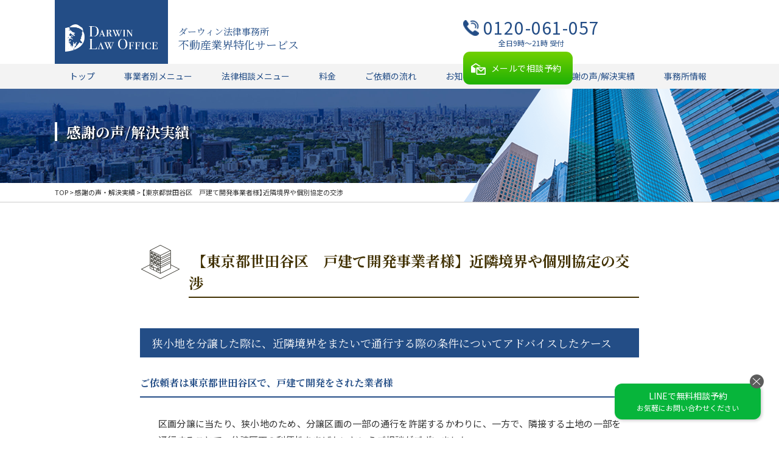

--- FILE ---
content_type: text/html; charset=UTF-8
request_url: https://realestate.darwin-law.jp/voice/660/
body_size: 10243
content:
<!DOCTYPE html>
<html lang="ja">
<head>
    <!-- Google Tag Manager -->
<script>(function(w,d,s,l,i){w[l]=w[l]||[];w[l].push({'gtm.start':
new Date().getTime(),event:'gtm.js'});var f=d.getElementsByTagName(s)[0],
j=d.createElement(s),dl=l!='dataLayer'?'&l='+l:'';j.async=true;j.src=
'https://www.googletagmanager.com/gtm.js?id='+i+dl;f.parentNode.insertBefore(j,f);
})(window,document,'script','dataLayer','GTM-TP5GKKF');</script>
<!-- End Google Tag Manager -->
    <meta charset="utf-8">
    <meta http-equiv="X-UA-Compatible" content="IE=edge">
    <meta name="viewport" content="width=device-width, initial-scale=1">
    <link rel="shortcut icon" href="/wp/wp-content/themes/realestate/images/favicon.ico">
    <link rel="apple-touch-icon" href="/wp/wp-content/themes/realestate/images/favicon.png" sizes="180x180">
    <link rel="icon" type="image/png" href="/wp/wp-content/themes/realestate/images/favicon.png" sizes="192x192">
    <!-- カスタマイズのCSS読み込み -->
    <link href="https://realestate.darwin-law.jp/wp/wp-content/themes/realestate/css/reset.css" rel="stylesheet">
    <link href="https://realestate.darwin-law.jp/wp/wp-content/themes/realestate/style.css?20260201-0222" rel="stylesheet">
    <!-- jQuery読み込み -->
    <script src="//ajax.googleapis.com/ajax/libs/jquery/1.12.4/jquery.min.js"></script>
    <title>【東京都世田谷区　戸建て開発事業者様】近隣境界や個別協定の交渉 | ダーウィン法律事務所　不動産業界特化サービス</title>
<meta name='robots' content='max-image-preview:large' />

<!-- All In One SEO Pack 3.6.2[1316,1385] -->
<meta name="description"  content="狭小地を分譲した際に、近隣境界をまたいで通行する際の条件についてアドバイスしたケース ご依頼者は東京都世田谷区で、戸建て開発をされた業者様 区画分譲に当たり、狭小地のため、分譲区画の一部の通行を許諾するかわりに、一方で、隣接する土地の一部を通行することで、分譲区画の利便性をあげたいというご相談がございました。" />

<script type="application/ld+json" class="aioseop-schema">{}</script>
<link rel="canonical" href="https://realestate.darwin-law.jp/voice/660/" />
			<script type="text/javascript" >
				window.ga=window.ga||function(){(ga.q=ga.q||[]).push(arguments)};ga.l=+new Date;
				ga('create', 'UA-142618104-3', 'auto');
				// Plugins
				
				ga('send', 'pageview');
			</script>
			<script async src="https://www.google-analytics.com/analytics.js"></script>
			<!-- All In One SEO Pack -->
<script type="text/javascript">
window._wpemojiSettings = {"baseUrl":"https:\/\/s.w.org\/images\/core\/emoji\/14.0.0\/72x72\/","ext":".png","svgUrl":"https:\/\/s.w.org\/images\/core\/emoji\/14.0.0\/svg\/","svgExt":".svg","source":{"concatemoji":"https:\/\/realestate.darwin-law.jp\/wp\/wp-includes\/js\/wp-emoji-release.min.js?ver=6.1.9"}};
/*! This file is auto-generated */
!function(e,a,t){var n,r,o,i=a.createElement("canvas"),p=i.getContext&&i.getContext("2d");function s(e,t){var a=String.fromCharCode,e=(p.clearRect(0,0,i.width,i.height),p.fillText(a.apply(this,e),0,0),i.toDataURL());return p.clearRect(0,0,i.width,i.height),p.fillText(a.apply(this,t),0,0),e===i.toDataURL()}function c(e){var t=a.createElement("script");t.src=e,t.defer=t.type="text/javascript",a.getElementsByTagName("head")[0].appendChild(t)}for(o=Array("flag","emoji"),t.supports={everything:!0,everythingExceptFlag:!0},r=0;r<o.length;r++)t.supports[o[r]]=function(e){if(p&&p.fillText)switch(p.textBaseline="top",p.font="600 32px Arial",e){case"flag":return s([127987,65039,8205,9895,65039],[127987,65039,8203,9895,65039])?!1:!s([55356,56826,55356,56819],[55356,56826,8203,55356,56819])&&!s([55356,57332,56128,56423,56128,56418,56128,56421,56128,56430,56128,56423,56128,56447],[55356,57332,8203,56128,56423,8203,56128,56418,8203,56128,56421,8203,56128,56430,8203,56128,56423,8203,56128,56447]);case"emoji":return!s([129777,127995,8205,129778,127999],[129777,127995,8203,129778,127999])}return!1}(o[r]),t.supports.everything=t.supports.everything&&t.supports[o[r]],"flag"!==o[r]&&(t.supports.everythingExceptFlag=t.supports.everythingExceptFlag&&t.supports[o[r]]);t.supports.everythingExceptFlag=t.supports.everythingExceptFlag&&!t.supports.flag,t.DOMReady=!1,t.readyCallback=function(){t.DOMReady=!0},t.supports.everything||(n=function(){t.readyCallback()},a.addEventListener?(a.addEventListener("DOMContentLoaded",n,!1),e.addEventListener("load",n,!1)):(e.attachEvent("onload",n),a.attachEvent("onreadystatechange",function(){"complete"===a.readyState&&t.readyCallback()})),(e=t.source||{}).concatemoji?c(e.concatemoji):e.wpemoji&&e.twemoji&&(c(e.twemoji),c(e.wpemoji)))}(window,document,window._wpemojiSettings);
</script>
<style type="text/css">
img.wp-smiley,
img.emoji {
	display: inline !important;
	border: none !important;
	box-shadow: none !important;
	height: 1em !important;
	width: 1em !important;
	margin: 0 0.07em !important;
	vertical-align: -0.1em !important;
	background: none !important;
	padding: 0 !important;
}
</style>
	<link rel='stylesheet' id='wp-block-library-css' href='https://realestate.darwin-law.jp/wp/wp-includes/css/dist/block-library/style.min.css?ver=6.1.9' type='text/css' media='all' />
<link rel='stylesheet' id='classic-theme-styles-css' href='https://realestate.darwin-law.jp/wp/wp-includes/css/classic-themes.min.css?ver=1' type='text/css' media='all' />
<style id='global-styles-inline-css' type='text/css'>
body{--wp--preset--color--black: #000000;--wp--preset--color--cyan-bluish-gray: #abb8c3;--wp--preset--color--white: #ffffff;--wp--preset--color--pale-pink: #f78da7;--wp--preset--color--vivid-red: #cf2e2e;--wp--preset--color--luminous-vivid-orange: #ff6900;--wp--preset--color--luminous-vivid-amber: #fcb900;--wp--preset--color--light-green-cyan: #7bdcb5;--wp--preset--color--vivid-green-cyan: #00d084;--wp--preset--color--pale-cyan-blue: #8ed1fc;--wp--preset--color--vivid-cyan-blue: #0693e3;--wp--preset--color--vivid-purple: #9b51e0;--wp--preset--gradient--vivid-cyan-blue-to-vivid-purple: linear-gradient(135deg,rgba(6,147,227,1) 0%,rgb(155,81,224) 100%);--wp--preset--gradient--light-green-cyan-to-vivid-green-cyan: linear-gradient(135deg,rgb(122,220,180) 0%,rgb(0,208,130) 100%);--wp--preset--gradient--luminous-vivid-amber-to-luminous-vivid-orange: linear-gradient(135deg,rgba(252,185,0,1) 0%,rgba(255,105,0,1) 100%);--wp--preset--gradient--luminous-vivid-orange-to-vivid-red: linear-gradient(135deg,rgba(255,105,0,1) 0%,rgb(207,46,46) 100%);--wp--preset--gradient--very-light-gray-to-cyan-bluish-gray: linear-gradient(135deg,rgb(238,238,238) 0%,rgb(169,184,195) 100%);--wp--preset--gradient--cool-to-warm-spectrum: linear-gradient(135deg,rgb(74,234,220) 0%,rgb(151,120,209) 20%,rgb(207,42,186) 40%,rgb(238,44,130) 60%,rgb(251,105,98) 80%,rgb(254,248,76) 100%);--wp--preset--gradient--blush-light-purple: linear-gradient(135deg,rgb(255,206,236) 0%,rgb(152,150,240) 100%);--wp--preset--gradient--blush-bordeaux: linear-gradient(135deg,rgb(254,205,165) 0%,rgb(254,45,45) 50%,rgb(107,0,62) 100%);--wp--preset--gradient--luminous-dusk: linear-gradient(135deg,rgb(255,203,112) 0%,rgb(199,81,192) 50%,rgb(65,88,208) 100%);--wp--preset--gradient--pale-ocean: linear-gradient(135deg,rgb(255,245,203) 0%,rgb(182,227,212) 50%,rgb(51,167,181) 100%);--wp--preset--gradient--electric-grass: linear-gradient(135deg,rgb(202,248,128) 0%,rgb(113,206,126) 100%);--wp--preset--gradient--midnight: linear-gradient(135deg,rgb(2,3,129) 0%,rgb(40,116,252) 100%);--wp--preset--duotone--dark-grayscale: url('#wp-duotone-dark-grayscale');--wp--preset--duotone--grayscale: url('#wp-duotone-grayscale');--wp--preset--duotone--purple-yellow: url('#wp-duotone-purple-yellow');--wp--preset--duotone--blue-red: url('#wp-duotone-blue-red');--wp--preset--duotone--midnight: url('#wp-duotone-midnight');--wp--preset--duotone--magenta-yellow: url('#wp-duotone-magenta-yellow');--wp--preset--duotone--purple-green: url('#wp-duotone-purple-green');--wp--preset--duotone--blue-orange: url('#wp-duotone-blue-orange');--wp--preset--font-size--small: 13px;--wp--preset--font-size--medium: 20px;--wp--preset--font-size--large: 36px;--wp--preset--font-size--x-large: 42px;--wp--preset--spacing--20: 0.44rem;--wp--preset--spacing--30: 0.67rem;--wp--preset--spacing--40: 1rem;--wp--preset--spacing--50: 1.5rem;--wp--preset--spacing--60: 2.25rem;--wp--preset--spacing--70: 3.38rem;--wp--preset--spacing--80: 5.06rem;}:where(.is-layout-flex){gap: 0.5em;}body .is-layout-flow > .alignleft{float: left;margin-inline-start: 0;margin-inline-end: 2em;}body .is-layout-flow > .alignright{float: right;margin-inline-start: 2em;margin-inline-end: 0;}body .is-layout-flow > .aligncenter{margin-left: auto !important;margin-right: auto !important;}body .is-layout-constrained > .alignleft{float: left;margin-inline-start: 0;margin-inline-end: 2em;}body .is-layout-constrained > .alignright{float: right;margin-inline-start: 2em;margin-inline-end: 0;}body .is-layout-constrained > .aligncenter{margin-left: auto !important;margin-right: auto !important;}body .is-layout-constrained > :where(:not(.alignleft):not(.alignright):not(.alignfull)){max-width: var(--wp--style--global--content-size);margin-left: auto !important;margin-right: auto !important;}body .is-layout-constrained > .alignwide{max-width: var(--wp--style--global--wide-size);}body .is-layout-flex{display: flex;}body .is-layout-flex{flex-wrap: wrap;align-items: center;}body .is-layout-flex > *{margin: 0;}:where(.wp-block-columns.is-layout-flex){gap: 2em;}.has-black-color{color: var(--wp--preset--color--black) !important;}.has-cyan-bluish-gray-color{color: var(--wp--preset--color--cyan-bluish-gray) !important;}.has-white-color{color: var(--wp--preset--color--white) !important;}.has-pale-pink-color{color: var(--wp--preset--color--pale-pink) !important;}.has-vivid-red-color{color: var(--wp--preset--color--vivid-red) !important;}.has-luminous-vivid-orange-color{color: var(--wp--preset--color--luminous-vivid-orange) !important;}.has-luminous-vivid-amber-color{color: var(--wp--preset--color--luminous-vivid-amber) !important;}.has-light-green-cyan-color{color: var(--wp--preset--color--light-green-cyan) !important;}.has-vivid-green-cyan-color{color: var(--wp--preset--color--vivid-green-cyan) !important;}.has-pale-cyan-blue-color{color: var(--wp--preset--color--pale-cyan-blue) !important;}.has-vivid-cyan-blue-color{color: var(--wp--preset--color--vivid-cyan-blue) !important;}.has-vivid-purple-color{color: var(--wp--preset--color--vivid-purple) !important;}.has-black-background-color{background-color: var(--wp--preset--color--black) !important;}.has-cyan-bluish-gray-background-color{background-color: var(--wp--preset--color--cyan-bluish-gray) !important;}.has-white-background-color{background-color: var(--wp--preset--color--white) !important;}.has-pale-pink-background-color{background-color: var(--wp--preset--color--pale-pink) !important;}.has-vivid-red-background-color{background-color: var(--wp--preset--color--vivid-red) !important;}.has-luminous-vivid-orange-background-color{background-color: var(--wp--preset--color--luminous-vivid-orange) !important;}.has-luminous-vivid-amber-background-color{background-color: var(--wp--preset--color--luminous-vivid-amber) !important;}.has-light-green-cyan-background-color{background-color: var(--wp--preset--color--light-green-cyan) !important;}.has-vivid-green-cyan-background-color{background-color: var(--wp--preset--color--vivid-green-cyan) !important;}.has-pale-cyan-blue-background-color{background-color: var(--wp--preset--color--pale-cyan-blue) !important;}.has-vivid-cyan-blue-background-color{background-color: var(--wp--preset--color--vivid-cyan-blue) !important;}.has-vivid-purple-background-color{background-color: var(--wp--preset--color--vivid-purple) !important;}.has-black-border-color{border-color: var(--wp--preset--color--black) !important;}.has-cyan-bluish-gray-border-color{border-color: var(--wp--preset--color--cyan-bluish-gray) !important;}.has-white-border-color{border-color: var(--wp--preset--color--white) !important;}.has-pale-pink-border-color{border-color: var(--wp--preset--color--pale-pink) !important;}.has-vivid-red-border-color{border-color: var(--wp--preset--color--vivid-red) !important;}.has-luminous-vivid-orange-border-color{border-color: var(--wp--preset--color--luminous-vivid-orange) !important;}.has-luminous-vivid-amber-border-color{border-color: var(--wp--preset--color--luminous-vivid-amber) !important;}.has-light-green-cyan-border-color{border-color: var(--wp--preset--color--light-green-cyan) !important;}.has-vivid-green-cyan-border-color{border-color: var(--wp--preset--color--vivid-green-cyan) !important;}.has-pale-cyan-blue-border-color{border-color: var(--wp--preset--color--pale-cyan-blue) !important;}.has-vivid-cyan-blue-border-color{border-color: var(--wp--preset--color--vivid-cyan-blue) !important;}.has-vivid-purple-border-color{border-color: var(--wp--preset--color--vivid-purple) !important;}.has-vivid-cyan-blue-to-vivid-purple-gradient-background{background: var(--wp--preset--gradient--vivid-cyan-blue-to-vivid-purple) !important;}.has-light-green-cyan-to-vivid-green-cyan-gradient-background{background: var(--wp--preset--gradient--light-green-cyan-to-vivid-green-cyan) !important;}.has-luminous-vivid-amber-to-luminous-vivid-orange-gradient-background{background: var(--wp--preset--gradient--luminous-vivid-amber-to-luminous-vivid-orange) !important;}.has-luminous-vivid-orange-to-vivid-red-gradient-background{background: var(--wp--preset--gradient--luminous-vivid-orange-to-vivid-red) !important;}.has-very-light-gray-to-cyan-bluish-gray-gradient-background{background: var(--wp--preset--gradient--very-light-gray-to-cyan-bluish-gray) !important;}.has-cool-to-warm-spectrum-gradient-background{background: var(--wp--preset--gradient--cool-to-warm-spectrum) !important;}.has-blush-light-purple-gradient-background{background: var(--wp--preset--gradient--blush-light-purple) !important;}.has-blush-bordeaux-gradient-background{background: var(--wp--preset--gradient--blush-bordeaux) !important;}.has-luminous-dusk-gradient-background{background: var(--wp--preset--gradient--luminous-dusk) !important;}.has-pale-ocean-gradient-background{background: var(--wp--preset--gradient--pale-ocean) !important;}.has-electric-grass-gradient-background{background: var(--wp--preset--gradient--electric-grass) !important;}.has-midnight-gradient-background{background: var(--wp--preset--gradient--midnight) !important;}.has-small-font-size{font-size: var(--wp--preset--font-size--small) !important;}.has-medium-font-size{font-size: var(--wp--preset--font-size--medium) !important;}.has-large-font-size{font-size: var(--wp--preset--font-size--large) !important;}.has-x-large-font-size{font-size: var(--wp--preset--font-size--x-large) !important;}
.wp-block-navigation a:where(:not(.wp-element-button)){color: inherit;}
:where(.wp-block-columns.is-layout-flex){gap: 2em;}
.wp-block-pullquote{font-size: 1.5em;line-height: 1.6;}
</style>
<link rel='stylesheet' id='wp-pagenavi-css' href='https://realestate.darwin-law.jp/wp/wp-content/plugins/wp-pagenavi/pagenavi-css.css?ver=2.70' type='text/css' media='all' />
<link rel='stylesheet' id='ez-icomoon-css' href='https://realestate.darwin-law.jp/wp/wp-content/plugins/easy-table-of-contents/vendor/icomoon/style.min.css?ver=2.0.11' type='text/css' media='all' />
<link rel='stylesheet' id='ez-toc-css' href='https://realestate.darwin-law.jp/wp/wp-content/plugins/easy-table-of-contents/assets/css/screen.min.css?ver=2.0.11' type='text/css' media='all' />
<style id='ez-toc-inline-css' type='text/css'>
div#ez-toc-container p.ez-toc-title {font-size: 120%;}div#ez-toc-container p.ez-toc-title {font-weight: 500;}div#ez-toc-container ul li {font-size: 95%;}
</style>
<link rel="https://api.w.org/" href="https://realestate.darwin-law.jp/wp-json/" /><link rel="EditURI" type="application/rsd+xml" title="RSD" href="https://realestate.darwin-law.jp/wp/xmlrpc.php?rsd" />
<link rel="wlwmanifest" type="application/wlwmanifest+xml" href="https://realestate.darwin-law.jp/wp/wp-includes/wlwmanifest.xml" />
<meta name="generator" content="WordPress 6.1.9" />
<link rel='shortlink' href='https://realestate.darwin-law.jp/?p=660' />
<link rel="alternate" type="application/json+oembed" href="https://realestate.darwin-law.jp/wp-json/oembed/1.0/embed?url=https%3A%2F%2Frealestate.darwin-law.jp%2Fvoice%2F660%2F" />
<link rel="alternate" type="text/xml+oembed" href="https://realestate.darwin-law.jp/wp-json/oembed/1.0/embed?url=https%3A%2F%2Frealestate.darwin-law.jp%2Fvoice%2F660%2F&#038;format=xml" />
<style type="text/css">.recentcomments a{display:inline !important;padding:0 !important;margin:0 !important;}</style>		<style type="text/css" id="wp-custom-css">
			.column-l p {
    padding: 0 30px;
    text-indent: 1em;
}

.wp-block-image figcaption {
    margin-top: .5em;
    margin-bottom: 1em;
    font-size: 85%;
    color: #848484;
}

.content-area h4{ 
    margin: 0 0 20px;
}

.page-notice {
    border: #dbc68d solid 1px;
    background-color: #fffbf1;
    padding: 18px;
    margin-bottom: 30px;
}		</style>
		    <!--objedt-fit（IE対策）-->
    <script src="https://cdnjs.cloudflare.com/ajax/libs/object-fit-images/3.2.3/ofi.js"></script>
    <!-- javascript -->
    <script src="https://realestate.darwin-law.jp/wp/wp-content/themes/realestate/js/script.js?20260201-0222"></script>
    <script src="https://realestate.darwin-law.jp/wp/wp-content/themes/realestate/js/gifffer.min.js"></script>
    <script src="https://ajax.googleapis.com/ajax/libs/webfont/1.6.26/webfont.js"></script>
    <script>
        WebFont.load({
            google: {
            families: ['Noto+Sans+JP:400,700', 'Noto+Serif+JP:400,700', 'Cookie:400']
            },
            active: function() { onScroll() },
            inactive: function() { onScroll() },
        });
    </script>
    <link rel="stylesheet" href="https://cdn.jsdelivr.net/yakuhanjp/1.3.1/css/yakuhanjp_s.min.css">
</head>
    <body id="top" class="%e3%80%90%e6%9d%b1%e4%ba%ac%e9%83%bd%e4%b8%96%e7%94%b0%e8%b0%b7%e5%8c%ba%e3%80%80%e6%88%b8%e5%bb%ba%e3%81%a6%e9%96%8b%e7%99%ba%e4%ba%8b%e6%a5%ad%e8%80%85%e6%a7%98%e3%80%91%e8%bf%91%e9%9a%a3%e5%a2%83-page">
<!-- Google Tag Manager (noscript) -->
<noscript><iframe src="https://www.googletagmanager.com/ns.html?id=GTM-TP5GKKF"
height="0" width="0" style="display:none;visibility:hidden"></iframe></noscript>
<!-- End Google Tag Manager (noscript) -->
    <div class="wrapper">
        <header>
            <div class="container con-l fbox">
                <div class="logo-area">
                    <a href="/">
                        <h1>
                            <img src="/wp/wp-content/uploads/2020/05/logo.png" alt="ダーウィン法律相談所 不動産業界特化サイト"/>
                            <div class="logo-tx mincho"><span>ダーウィン法律事務所</span><br>不動産業界特化サービス</div>
                        </h1>
                    </a>
                </div>
                <div class="head-cta fbox">
                    <div class="header-tel">
                        <a href="tel:0120-061-057"><img src="/wp/wp-content/uploads/2020/05/icon-tel.png" /> 0120-061-057
                            <span>全日9時〜21時 受付</span>
                        </a>
                    </div>
                    <div class="contact">
                        <a href="/contact">
                            <img src="/wp/wp-content/uploads/2020/05/icon-mail.png" /> メールで相談予約
                        </a>
                    </div>
                </div>
                
            </div>
            <div class="nav-area">
                <nav id="top-bar" class="navbar pc">
                    <ul><li id="menu-item-79" class="menu-item menu-item-type-post_type menu-item-object-page menu-item-home menu-item-79"><a href="https://realestate.darwin-law.jp/">トップ</a></li>
<li id="menu-item-142" class="menu-item menu-item-type-post_type menu-item-object-page menu-item-has-children menu-item-142"><a href="https://realestate.darwin-law.jp/business-type/">事業者別メニュー</a>
<ul class="sub-menu">
	<li id="menu-item-147" class="menu-item menu-item-type-post_type menu-item-object-page menu-item-147"><a href="https://realestate.darwin-law.jp/business-type/brokerage/">売買仲介・媒介</a></li>
	<li id="menu-item-149" class="menu-item menu-item-type-post_type menu-item-object-page menu-item-149"><a href="https://realestate.darwin-law.jp/business-type/rental-brokerage/">賃貸仲介・媒介</a></li>
	<li id="menu-item-144" class="menu-item menu-item-type-post_type menu-item-object-page menu-item-144"><a href="https://realestate.darwin-law.jp/business-type/management-association/">マンション管理組合</a></li>
	<li id="menu-item-143" class="menu-item menu-item-type-post_type menu-item-object-page menu-item-143"><a href="https://realestate.darwin-law.jp/business-type/sale-construction/">マンション分譲・戸建て分譲・建設</a></li>
	<li id="menu-item-150" class="menu-item menu-item-type-post_type menu-item-object-page menu-item-150"><a href="https://realestate.darwin-law.jp/business-type/rental-management/">賃貸管理</a></li>
	<li id="menu-item-145" class="menu-item menu-item-type-post_type menu-item-object-page menu-item-145"><a href="https://realestate.darwin-law.jp/business-type/owner/">不動産オーナー</a></li>
	<li id="menu-item-148" class="menu-item menu-item-type-post_type menu-item-object-page menu-item-148"><a href="https://realestate.darwin-law.jp/business-type/hotel-husiness/">民泊ホテル事業者</a></li>
	<li id="menu-item-146" class="menu-item menu-item-type-post_type menu-item-object-page menu-item-146"><a href="https://realestate.darwin-law.jp/business-type/judicial-scrivener/">司法書士</a></li>
</ul>
</li>
<li id="menu-item-180" class="menu-item menu-item-type-custom menu-item-object-custom menu-item-has-children menu-item-180"><a href="/columns/">法律相談メニュー</a>
<ul class="sub-menu">
	<li id="menu-item-141" class="menu-item menu-item-type-post_type menu-item-object-page menu-item-141"><a href="https://realestate.darwin-law.jp/legal-consultation/legal-a/">A.売買契約（契約書・瑕疵・仲介・解除etc）</a></li>
	<li id="menu-item-140" class="menu-item menu-item-type-post_type menu-item-object-page menu-item-140"><a href="https://realestate.darwin-law.jp/legal-consultation/legal-b/">B.賃貸借契約 （契約書・瑕疵・仲介・解除etc）</a></li>
	<li id="menu-item-139" class="menu-item menu-item-type-post_type menu-item-object-page menu-item-139"><a href="https://realestate.darwin-law.jp/legal-consultation/legal-c/">C.媒介契約</a></li>
	<li id="menu-item-138" class="menu-item menu-item-type-post_type menu-item-object-page menu-item-138"><a href="https://realestate.darwin-law.jp/legal-consultation/legal-d/">D.マンション管理</a></li>
	<li id="menu-item-1402" class="menu-item menu-item-type-post_type menu-item-object-page menu-item-1402"><a href="https://realestate.darwin-law.jp/legal-consultation/legal-e/">E.休眠担保権（抵当権、根抵当権） 抹消手続</a></li>
	<li id="menu-item-136" class="menu-item menu-item-type-post_type menu-item-object-page menu-item-136"><a href="https://realestate.darwin-law.jp/legal-consultation/legal-f/">F.共有不動産分割</a></li>
	<li id="menu-item-135" class="menu-item menu-item-type-post_type menu-item-object-page menu-item-135"><a href="https://realestate.darwin-law.jp/legal-consultation/legal-g/">G.マンション分譲・戸建て分譲・建設</a></li>
	<li id="menu-item-133" class="menu-item menu-item-type-post_type menu-item-object-page menu-item-133"><a href="https://realestate.darwin-law.jp/legal-consultation/legal-h-2/">H.行政規制に関するトラブル</a></li>
	<li id="menu-item-1928" class="menu-item menu-item-type-post_type menu-item-object-page menu-item-1928"><a href="https://realestate.darwin-law.jp/legal-consultation/legal-i/">I.立ち退き（オーナー向け）</a></li>
	<li id="menu-item-848" class="menu-item menu-item-type-custom menu-item-object-custom menu-item-848"><a href="https://realestate.darwin-law.jp/legal-consultation/legal-j/">J.契約不適合担保責任（瑕疵）</a></li>
	<li id="menu-item-852" class="menu-item menu-item-type-custom menu-item-object-custom menu-item-852"><a href="https://realestate.darwin-law.jp/legal-consultation/legal-k/">K.借地非訟手続</a></li>
	<li id="menu-item-1562" class="menu-item menu-item-type-post_type menu-item-object-page menu-item-1562"><a href="https://realestate.darwin-law.jp/legal-consultation/legal-l/">L.顧問弁護士について</a></li>
	<li id="menu-item-2031" class="menu-item menu-item-type-post_type menu-item-object-page menu-item-2031"><a href="https://realestate.darwin-law.jp/legal-consultation/legal-m/">M.賃料増額請求について</a></li>
</ul>
</li>
<li id="menu-item-84" class="menu-item menu-item-type-post_type menu-item-object-page menu-item-84"><a href="https://realestate.darwin-law.jp/price/">料金</a></li>
<li id="menu-item-2237" class="menu-item menu-item-type-post_type menu-item-object-page menu-item-2237"><a href="https://realestate.darwin-law.jp/step/">ご依頼の流れ</a></li>
<li id="menu-item-81" class="menu-item menu-item-type-post_type menu-item-object-page menu-item-81"><a href="https://realestate.darwin-law.jp/news/">お知らせ</a></li>
<li id="menu-item-480" class="menu-item menu-item-type-custom menu-item-object-custom menu-item-480"><a href="https://realestate.darwin-law.jp/topic/">コラム</a></li>
<li id="menu-item-83" class="menu-item menu-item-type-post_type menu-item-object-page menu-item-83"><a href="https://realestate.darwin-law.jp/voices/">感謝の声/解決実績</a></li>
<li id="menu-item-2236" class="menu-item menu-item-type-custom menu-item-object-custom menu-item-has-children menu-item-2236"><a href="#">事務所情報</a>
<ul class="sub-menu">
	<li id="menu-item-489" class="menu-item menu-item-type-custom menu-item-object-custom menu-item-489"><a target="_blank" rel="noopener" href="https://darwin-law.jp/about">事務所概要</a></li>
	<li id="menu-item-490" class="menu-item menu-item-type-custom menu-item-object-custom menu-item-490"><a target="_blank" rel="noopener" href="https://darwin-law.jp/lawyer">専門家紹介</a></li>
</ul>
</li>
</ul>                </nav>

                <div class="sp-btn sp">
                    <div class="btn_menu hbmenu">
                        <span></span>
                        <span></span>
                        <span></span>
                    </div>
                </div>
            </div>
        </header>
        
<div class="main-v-page">
        <nav id="top-bar" class="navbar tb"></nav>
    <div class="sp-navi tb">
        <dl class="accordionlist main-nav">
            <dt class="clearfix">
                <div class="title">
                    <a href="/" aria-current="page">トップ</a>
                </div>
                
            </dt>
            <dt class="clearfix">
                <div class="title">
                    <a href="/business-type/">事業者別メニュー</a>
                </div>
                <div class="accordion_icon"><span></span><span></span><span></span></div>
            </dt>
            <dd>
                <ul class="sub-menu">
                    <li>
                        <a href="/business-type/brokerage/">売買仲介・媒介</a>
                    </li>
                    <li>
                        <a href="/business-type/rental-brokerage/">賃貸仲介・媒介</a>
                    </li>
                    <li>
                        <a href="/business-type/management-association/">マンション管理組合</a>
                    </li>
                    <li>
                        <a href="/business-type/sale-construction/">マンション分譲・戸建て分譲・建設</a>
                    </li>
                    <li>
                        <a href="/business-type/rental-management/">賃貸管理</a>
                    </li>
                    <li>
                        <a href="/business-type/owner/">不動産オーナー</a>
                    </li>
                    <li>
                        <a href="/business-type/hotel-husiness/">民泊ホテル事業者</a>
                    </li>
                    <li>
                        <a href="/business-type/judicial-scrivener/">司法書士</a>
                    </li>
                </ul>
            </dd>
            <dt class="clearfix">
                <div class="title">
                    <a href="/column/">法律相談メニュー</a>
                </div>
                <div class="accordion_icon"><span></span><span></span><span></span></div>
            </dt>
            <dd>
                <ul class="sub-menu">
                    <li>
                        <a href="/legal-consultation/legal-a/">A.売買契約（契約書・瑕疵・仲介・解除etc）</a>
                    </li>
                    <li>
                        <a href="/legal-consultation/legal-b/">B.賃貸借契約 （契約書・瑕疵・仲介・解除etc）</a>
                    </li>
                    <li>
                        <a href="/legal-consultation/legal-c/">C.媒介契約</a>
                    </li>
                    <li>
                        <a href="/legal-consultation/legal-d/">D.マンション管理</a>
                    </li>
                    <li>
                        <a href="/legal-consultation/legal-e/">E.休眠担保権（抵当権、根抵当権） 抹消手続</a>
                    </li>
                    <li>
                        <a href="/legal-consultation/legal-f/">F.共有不動産分割</a>
                    </li>
                    <li>
                        <a href="/legal-consultation/legal-g/">G.マンション分譲・戸建て分譲・建設</a>
                    </li>
                    <li>
                        <a href="/legal-consultation/legal-i/">H.行政規制に関するトラブル</a>
                    </li>
                    <li>
                        <a href="/column/law-j/844/">J.契約不適合担保責任（瑕疵）</a>
                    </li>
                    <li>
                        <a href="/column/law-k/849/">K.借地非訟手続</a>
                    </li>
                </ul>
            </dd>
            <dt class="clearfix">
                <div class="title">
                    <a href="/price/">料金</a>
                </div>
            </dt>
            <dt class="clearfix">
                <div class="title">
                    <a href="/step/">ご依頼の流れ</a>
                </div>
            </dt>
            <dt class="clearfix">
                <div class="title">
                    <a href="/news/">お知らせ</a>
                </div>
            </dt>
            <dt class="clearfix">
                <div class="title">
                    <a href="/topic/">コラム</a>
                </div>
            </dt>
            <dt class="clearfix">
                <div class="title">
                    <a href="/voices/">感謝の声/解決実績</a>
                </div>
            </dt>
            <dt class="clearfix">
                <div class="title">
                    <a href="#">事務所概要</a>
                </div>
                <div class="accordion_icon"><span></span><span></span><span></span></div>
            </dt>
            <dd>
                <ul class="sub-menu">
                    <li>
                        <a target="_blank" rel="noopener noreferrer" href="https://darwin-law.jp/lawyer">専門家紹介</a>
                    </li>
                    <li>
                        <a target="_blank" rel="noopener noreferrer" href="https://darwin-law.jp/about">事務所概要</a>
                    </li>
                </ul>
            </dd>
        </dl>
        <div class="container cta-area">
            <div class="fbox fb-between">
                <div class="bnr-cta-tel">
                    <a href="#" class="open-tel-pop-menu">
                        <div class="fbox">
                            <div class="te-item">
                                今すぐ弁護士に<br>
                                相談予約
                            </div>
                            <div class="te-item">
                                <img src="/wp/wp-content/uploads/2020/05/icon-tel.png" /> <span class="tel-num">0120-061-057</span>
                                <span class="tel-time">平日9時〜18時 受付</span>
                            </div>
                        </div>
                    </a>
                </div>
                <div class="bnr-cta-mail">
                    <a href="/contact">
                        <img src="/wp/wp-content/uploads/2020/05/icon-mail.png" />メールでのお問合せ、相談予約はこちら
                    </a>
                </div>
                <div class="line-btn">
                        <a target="_blank" href="https://lin.ee/nClsH8p">
                        LINEで無料相談予約
                            <span>お気軽にお問い合わせください</span>
                        </a>
                    </div>
            </div>
        </div>
                
    <!--ul>
            <li>
                <a href="/" aria-current="page">トップ</a>
            </li>
            <li>
                <a href="/business-type/">事業者別メニュー</a>
                <ul class="sub-menu">
                    <li>
                        <a href="/business-type/brokerage/">売買仲介・媒介</a>
                    </li>
                    <li>
                        <a href="/business-type/rental-brokerage/">賃貸仲介・媒介</a>
                    </li>
                    <li>
                        <a href="/business-type/management-association/">マンション管理組合</a>
                    </li>
                    <li>
                        <a href="/business-type/sale-construction/">マンション分譲・戸建て分譲・建設</a>
                    </li>
                    <li>
                        <a href="/business-type/rental-management/">賃貸管理</a>
                    </li>
                    <li>
                        <a href="/business-type/owner/">不動産オーナー</a>
                    </li>
                    <li>
                        <a href="/business-type/hotel-husiness/">民泊ホテル事業者</a>
                    </li>
                    <li>
                        <a href="/business-type/judicial-scrivener/">司法書士</a>
                    </li>
                </ul>
            </li>
            <li>
                <a href="/legal-consultation/">法律相談メニュー</a>
                <ul class="sub-menu">
                    <li>
                        <a href="/legal-consultation/legal-a/">A.売買契約（契約書・瑕疵・仲介・解除etc）</a>
                    </li>
                    <li>
                        <a href="/legal-consultation/legal-b/">B.賃貸借契約 （契約書・瑕疵・仲介・解除etc）</a>
                    </li>
                    <li>
                        <a href="/legal-consultation/legal-c/">C.媒介契約</a>
                    </li>
                    <li>
                        <a href="/legal-consultation/legal-d/">D.マンション管理</a>
                    </li>
                    <li>
                        <a href="/legal-consultation/legal-e/">E.休眠担保権（抵当権、根抵当権） 抹消手続</a>
                    </li>
                    <li>
                        <a href="/legal-consultation/legal-f/">F.共有不動産分割</a>
                    </li>
                    <li>
                        <a href="/legal-consultation/legal-g/">G.開発行為 （建築・請負）</a>
                    </li>
                    <li>
                        <a href="/legal-consultation/legal-h/">H.境界・私道・近隣</a>
                    </li>
                    <li>
                        <a href="/legal-consultation/legal-i/">I.行政規制に関するトラブル</a>
                    </li>
                </ul>
            </li>
            <li>
                <a href="/price/">料金</a>
            </li>
            <li>
                <a href="/news/">講演/セミナー</a>
            </li>
            <li>
                <a href="/columns/">コラム</a>
            </li>
            <li>
                <a href="/voices/">感謝の声/解決実績</a>
            </li>
            <li>
                <a href="/expert/">専門家紹介</a>
            </li>
            <li>
                <a href="/access/">アクセス</a>
            </li>
        </ul-->
    </div>    <div class="container con-l main-tx-page">
        <h2>感謝の声/解決実績</h2>
    </div>
</div>
<div class="breadcrumbs">
    <div class="container con-l">
        <!-- Breadcrumb NavXT 6.5.0 -->
<span property="itemListElement" typeof="ListItem"><a property="item" typeof="WebPage" title="Go to ダーウィン法律事務所　不動産業界特化サービス." href="https://realestate.darwin-law.jp" class="home" ><span property="name">TOP</span></a><meta property="position" content="1"></span> &gt; <span property="itemListElement" typeof="ListItem"><a property="item" typeof="WebPage" title="Go to 感謝の声・解決実績." href="https://realestate.darwin-law.jp/voices/" class="voice-root post post-voice" ><span property="name">感謝の声・解決実績</span></a><meta property="position" content="2"></span> &gt; <span class="post post-voice current-item">【東京都世田谷区　戸建て開発事業者様】近隣境界や個別協定の交渉</span>    </div>
    <div class="main-v-page-obj">
        <img src="/wp/wp-content/uploads/2020/05/main-page-column.png" />
    </div>
</div>

<div class="content-area">
    <div class="container con-s">
        <h2>【東京都世田谷区　戸建て開発事業者様】近隣境界や個別協定の交渉</h2>
        <h3>狭小地を分譲した際に、近隣境界をまたいで通行する際の条件についてアドバイスしたケース</h3>
<h4>ご依頼者は東京都世田谷区で、戸建て開発をされた業者様</h4>
<p>区画分譲に当たり、狭小地のため、分譲区画の一部の通行を許諾するかわりに、一方で、隣接する土地の一部を通行することで、分譲区画の利便性をあげたいというご相談がございました。<br />
相隣関係は慎重に行動する必要があるため、弁護士が矢面にたたないほうがよいと判断し、裏方として法的支援をいたしました。<br />
お互いに通行できることのメリットを説明し、協定書の策定まで導くことができました。</p>
<h4>ご相談から、2ヶ月で解決</h4>
<p>弊所では、近隣関係の場合には、慎重に気持ちに配慮しながら動くことを大切にしております。<br />
一方的にこちらの要望を伝えるだけでなく粘り強い相談の甲斐もあり、ご依頼されてから、概ね、2ヶ月で合意に至ることができました。</p>
<h4>担当弁護士</h4>
<p>荒川香遥</p>
        <div class="btn-more">
            <a href="/voices">感謝の声/解決実績一覧へもどる</a>
        </div>
    </div>
</div>
<section class="main-cta footer-cta">
    <div class="container cta-area">
        <div class="main-cta-tx">
        不動産法務サービスの内容によって初回20分まで無料とさせていただいておりますので<a href="/step">詳細は依頼の流れをご確認ください</a>。」<br>
        ※電話相談は、受付スタッフがご用件を伺い、弁護士から折り返しとなります。折り返しまで時間がかかることや利益相反等の確認ができない場合には、対応出来かねることもございますのでご理解ください。
        </div>
        <div class="fbox fb-between">
            <div class="bnr-cta-tel">
                <a class="pcbr" href="tel:0120-061-057">
                    <div class="fbox">
                        <div class="te-item">
                            今すぐ弁護士に<br>
                            相談予約
                        </div>
                        <div class="te-item">
                            <img src="/wp/wp-content/uploads/2020/05/icon-tel.png" /> <span class="tel-num">0120-061-057</span>
                            <span class="tel-time">全日9時〜21時 受付</span>
                        </div>
                    </div>
                </a>
                <a href="#" class="open-tel-pop spbr">
                    <div class="fbox">
                        <div class="te-item">
                            今すぐ弁護士に<br>
                            相談予約
                        </div>
                        <div class="te-item">
                            <img src="/wp/wp-content/uploads/2020/05/icon-tel.png" /> <span class="tel-num">0120-061-057</span>
                            <span class="tel-time">全日9時〜21時 受付</span>
                        </div>
                    </div>
                </a>
            </div>
            <div class="bnr-cta-mail">
                <a href="/contact">
                    <img src="/wp/wp-content/uploads/2020/05/icon-mail.png" />メールでのお問合せ、相談予約はこちら
                </a>
            </div>
        </div>
    </div>
</section>

<footer>
    <div class="container con-l">
        <div class="fbox">
        <div class="footer-logo">
            <img src="/wp/wp-content/uploads/2020/05/logo.png" alt="ダーウィン法律相談所 不動産業界特化サイト" />
            <div class="logo-tx mincho"><span>ダーウィン法律事務所</span><br>不動産業界特化サービス</div>
        </div>   
            <div class="footer-tx">
            【運営】弁護士法人ダーウィン法律事務所（東京弁護士会所属）<br>
                当サイトは弁護士法人ダーウィン法律事務所が運営する、不動産管理会社や不動産オーナー、その他不動産関連事業者向けのサービスです。不動産業界に特化した不動産法務サービスで、お悩みや問題を解決致します。
            </div>
        </div>
        <div class="footer-menu">
            <ul>
                <li><a href="/">トップ</a>　｜　</li>
                <li><a href="/contact/">お問い合わせ</a>　｜　</li>
                <li><a href="/privacy-policy">プライバシーポリシー</a>　｜　</li>
                <li><a target="_blank" href="https://darwin-law.jp">事務所サイト</a></li>
            </ul>
        </div>
    </div>
                    
    <div class="copyright">
        Copyright &copy; 弁護士法人ダーウィン法律事務所 不動産業界特化サイト All Rights Reserved.
    </div>
    <div class="line-bnr">
        <div class="bnr-close"><img src="https://realestate.darwin-law.jp/wp/wp-content/themes/realestate/images/icon-close.png" alt="" /></div>
        <a target="_blank" href="https://lin.ee/nClsH8p">
            LINEで無料相談予約
            <span>お気軽にお問い合わせください</span>
        </a>
    </div>



    <div class="footer-btn">
        <div class="item">
            <a href="#" class="open-tel-pop"><img src="https://realestate.darwin-law.jp/wp/wp-content/themes/realestate/images/tel_ic_tp.svg" />電話をかける</a>
        </div>

        <div class="item">
        <a target="_blank" href="https://lin.ee/nClsH8p">
            <img src="https://realestate.darwin-law.jp/wp/wp-content/themes/realestate/images/icon-line.png" />LINEで無料相談予約
            </a>
        </div>
    </div>
</footer>

</div><!-- wrapper end -->
    <div class="tel-popup">
        <div class="tel-popup-inner">
            <h3>お電話をおかけの前に<br>
            ご確認ください</h3>
            <p>まず<a href="/step" style="color: #234D86;"><span>ご依頼の流れ（必読）</span></a>をご確認いただき、お電話で相談希望を受付後、担当スタッフ、弁護士から折り返しいたします。<br>
            立場を明確にしていただく必要がありますので、ご連絡時、下記情報お伝えください</p>
            <ul>
                <li>
                    当事者情報<br>
                    　・相談者のお名前　・相手のお名前<br>
                    　・仲介不動産会社のお名前</li>
                <li>相談者様の連絡先（電話番号）</li>
                <li>相談概要</li>
            </ul>
            <div class="chuui">
                注意1：最初の相談予約は<em class="red">LINEかメールがおすすめ</em>です。
                注意2：電話にてお問合せいただいた場合でも<em class="red">即時に弁護士相談はできません</em>。
                注意3：<em class="red">夜間や土日祝日の申込</em>の場合、折り返しのご連絡が<em class="red">翌営業日以降</em>となります。
                注意4：<em class="red">連休明け</em>などは回答にお時間かかることもございます。
            </div>
            <a class="tel-pop-btn" href="tel:0120061057"><img src="https://realestate.darwin-law.jp/wp/wp-content/themes/realestate/images/tel_ic_tp.svg" />了承して電話をかける</a>
            <div class="tel-popup-close">ページを閉じる</div>
        </div>
    </div>
    <div class="tel-popup-menu">
        <div class="tel-popup-inner">
            <h3>お電話をおかけの前に<br>
            ご確認ください</h3>
            <p><span>まずお電話で相談希望を受付後、担当スタッフ、弁護士から折り返しいたします。</span><br>
            立場を明確にしていただく必要がありますので、ご連絡時、下記情報お伝えください</p>
            <ul>
                <li>
                    当事者情報<br>
                    　・相談者のお名前　・相手のお名前<br>
                    　・仲介不動産会社のお名前</li>
                <li>相談者様の連絡先（電話番号）</li>
                <li>相談概要</li>
            </ul>
            <div class="chuui">
                注意1：最初の相談予約は<em class="red">LINEかメールがおすすめ</em>です。
                注意2：電話にてお問合せいただいた場合でも<em class="red">即時に弁護士相談はできません</em>。
                注意3：<em class="red">夜間や土日祝日の申込</em>の場合、折り返しのご連絡が<em class="red">翌営業日以降</em>となります。
                注意4：<em class="red">連休明け</em>などは回答にお時間かかることもございます。
            </div>
            <a class="tel-pop-btn" href="tel:0120061057"><img src="https://realestate.darwin-law.jp/wp/wp-content/themes/realestate/images/tel_ic_tp.svg" />了承して電話をかける</a>
            <div class="tel-popup-close-menu">ページを閉じる</div>
        </div>
    </div>

<script type="text/javascript" id="flying-scripts">const loadScriptsTimer=setTimeout(loadScripts,5*1000);const userInteractionEvents=["mouseover","keydown","touchstart","touchmove","wheel"];userInteractionEvents.forEach(function(event){window.addEventListener(event,triggerScriptLoader,{passive:!0})});function triggerScriptLoader(){loadScripts();clearTimeout(loadScriptsTimer);userInteractionEvents.forEach(function(event){window.removeEventListener(event,triggerScriptLoader,{passive:!0})})}
function loadScripts(){document.querySelectorAll("script[data-type='lazy']").forEach(function(elem){elem.setAttribute("src",elem.getAttribute("data-src"))})}</script>
    </body>
</html>

--- FILE ---
content_type: text/css
request_url: https://realestate.darwin-law.jp/wp/wp-content/themes/realestate/css/reset.css
body_size: 1070
content:
html{line-height:1.15;-webkit-text-size-adjust:100%}
body{margin:0}
p{margin: 0;padding: 0;}
h1{font-size:2em;}
h1,h2,h3,h4,h5{margin:0}
hr{box-sizing:content-box;height:0;overflow:visible}
pre{font-family: monospace, monospace;font-size:1em}
a{background-color: transparent}
abbr[title]{border-bottom:none;text-decoration:underline;text-decoration:underline dotted}
b,strong{font-weight:bolder}
table {border-collapse:collapse}
code,kbd,samp{font-family:monospace, monospace;font-size:1em}
small{font-size:80%}
sub,sup{font-size:75%;line-height:0;position:relative;vertical-align:baseline}
sub{bottom:-0.25em}
sup{top:-0.5em}
img{border-style:none}
button,input,optgroup,select,textarea{font-family:inherit;font-size:100%;line-height:1.15;margin:0}
button,input{overflow:visible}
button,select{text-transform:none}
button,[type="button"],[type="reset"],[type="submit"]{-webkit-appearance:button}
button::-moz-focus-inner,[type="button"]::-moz-focus-inner,[type="reset"]::-moz-focus-inner,[type="submit"]::-moz-focus-inner{border-style:none;padding:0}
button:-moz-focusring,[type="button"]:-moz-focusring,[type="reset"]:-moz-focusring,[type="submit"]:-moz-focusring{outline:1px dotted ButtonText}
fieldset{padding:0.35em 0.75em 0.625em}
legend{box-sizing:border-box;color:inherit;display:table;max-width:100%;padding:0;white-space:normal}
progress{vertical-align:baseline}
textarea{overflow:auto}
[type="checkbox"],[type="radio"]{box-sizing:border-box;padding:0}
[type="number"]::-webkit-inner-spin-button,[type="number"]::-webkit-outer-spin-button{height:auto}
[type="search"]{-webkit-appearance: textfield;outline-offset:-2px}
[type="search"]::-webkit-search-decoration{-webkit-appearance:none}
::-webkit-file-upload-button{-webkit-appearance:button;font:inherit}
details{display:block}
summary{display:list-item}
template{display:none}
[hidden]{display:none}
img {padding: 0;margin: 0;vertical-align: bottom;}
.nav:after,.nav:before,.navbar:after,.navbar:before,.pager:after,.pager:before {display:table;content:" "}
.container:after,.nav:after,.navbar:after,.pager:after{clear:both;}
*{-webkit-box-sizing:border-box;-moz-box-sizing:border-box;box-sizing:border-box}
:after,:before{-webkit-box-sizing:border-box;-moz-box-sizing:border-box;box-sizing:border-box}
.clearfix:after{content: "";clear: both;display: block}
.sp{display:none}
ul{padding:0;margin:0}
li{list-style:none}
/*wordpressイメージ設定*/
.aligncenter,div.aligncenter{display:block;margin:5px auto 5px auto}
.alignright{float:right;margin:5px 0 20px 20px;}
.alignleft{float:left;margin:5px 20px 20px 0}
.aligncenter{display:block;margin:5px auto 5px auto}
a img.alignright{float:right;margin:5px 0 20px 20px}
a img.alignnone{margin:0}
a img.alignleft{float:left;margin:5px 20px 20px 0}
a img.aligncenter{display:block;margin-left:auto;margin-right:auto}
.wp-caption{background:#eee;border:1px solid #ddd;max-width:96%;padding:10px}
.wp-caption.alignnone{margin:5px 20px 20px 0}
.wp-caption.alignleft{margin:5px 20px 20px 0}
.wp-caption.alignright{margin:5px 0 20px 20px}
.wp-caption img{border:0 none;height:auto;margin:0;max-width:98.5%;padding:0;width:auto}
.wp-caption p.wp-caption-text{margin:0;padding: 5px 0}
figure{margin: 0}

--- FILE ---
content_type: text/css
request_url: https://realestate.darwin-law.jp/wp/wp-content/themes/realestate/style.css?20260201-0222
body_size: 12238
content:
/*
Theme Name: Realestate
*/
html {overflow: auto;}
html.wf-loading {
	opacity: 0;
	transition: all .3s ease;
}
html.wf-inactive,
html.wf-active {
	opacity: 1;
}
body {font-family:"YakuHanJPs",'Noto Sans JP', sans-serif, "ヒラギノ角ゴ Pro W3", "メイリオ", sans-serif;font-size: 15px;color:#333;background: #fff;line-height: 1.5;}
.tb {display: none}
.sp {display:none;}
.spbr {display:none;}
.notfound {text-align: center}


/*パンくずリスト*/
.breadcrumbs {
    font-size: 11px;
    padding: 8px 0 7px;
    border-bottom: solid 1px #ccc;
    position: relative;
}
.breadcrumbs a{}

/*ページナビ*/
.pagelist {text-align: center;margin-top: 30px;}
.wp-pagenavi span.current {
    border: none!important;
    background: #234d86;
    color: #fff;
}
.wp-pagenavi a:hover {background: #fff!important}
.wp-pagenavi a, .wp-pagenavi span {
    border: none!important;
    padding: 3px 10px 5px!important;
}

/*flexbox*/
.fbox {
    display: -webkit-flex;
    display: flex;
    -webkit-flex-wrap: wrap;
    flex-wrap: wrap;
    width: 100%;
}
.fb-center {justify-content: center;}
.fb-between {justify-content: space-between;}


/*リンク*/
a {color:#2c2c2c;text-decoration: none; transition: opacity .3s ease 0s;}
.content-area a {color:#234d86;text-decoration: underline; transition: opacity .3s ease 0s;}
a:hover {opacity: 0.7}
/*見出し*/
h2,h3,h4 {font-family:'Noto Serif JP', "ヒラギノ明朝 ProN W6", "HG明朝E", "ＭＳ Ｐ明朝", "MS PMincho", "MS 明朝", serif;} 
h1 {
    margin:0;
    font-size: 12px;
    font-weight: normal;
    line-height: 1;
    color: #234d86
}
h2 {
    font-size: 24px;
    margin-bottom: 30px;
}
h3 {
    font-size: 30px;
    margin: 0px 0 20px;
    line-height: 1.6;
    color: #413102;
    font-weight: normal;
}
/*h3 {font-size: 24px;margin: 0px 0 30px;line-height: 1.4;color:#4d80cc;}*/
h4 {font-size: 16px ;}
h5 {font-weight: bold;}
p {margin-bottom: 20px;text-align: justify;line-height: 1.8;}
.en {font-family: 'Cookie', cursive;}
.sfont {font-size: 10px}
.lfont {font-size: 18px}
.bold {font-weight: bold;}
figure {text-align: center;}
.mincho {font-family:'Noto Serif JP', "ヒラギノ明朝 ProN W6", "HG明朝E", "ＭＳ Ｐ明朝", "MS PMincho", "MS 明朝", serif;}
.green {color: #107f29;}
.orange {color: #ec6941;}
.red {color:#ff0000;}
.kome {font-size: 12px;margin-top: 5px;}
.mb {margin-bottom: 50px;}

.lightbox .lb-image {border: 34px solid white;}
a.lightbox-cursor {
    position: relative;
    display: block;
    transition: opacity 1.3s ease 0s;
    transition: background-image 1.3s ;
}
em {
    font-weight: bold;
}
strong {
    background-image: linear-gradient(transparent 60%, #fff69d 0%);
    font-weight: bold;
}

a.lightbox-cursor:after {
    content: "";
    display: block;
    position: absolute;
    background: rgba(255, 255, 255, 0.7)url(images/big-icon/png) no-repeat;
    height: 100%;
    top: 0;
    width: 100%;
    background-position: center;
    background-size: 70px;
    opacity: 0;
    visibility: hidden;
    transition: .3s;
}
a.lightbox-cursor:hover:after {
    opacity: 1;
    visibility: visible;
}
.arrow{
    position: relative;
    display: inline-block;
    padding: 0 0 0 16px;
    color: #000;
    vertical-align: middle;
    text-decoration: none;
    font-size: 15px;
    top: -2px;
}
.arrow::before,
.arrow::after{
    position: absolute;
    top: 0;
    bottom: 0;
    left: 0;
    margin: auto;
    content: "";
    vertical-align: middle;
}
.right::before{
    left: 10px;
    width: 10px;
    height: 10px;
    border-top: 1px solid #fff;
    border-right: 1px solid #fff;
    -webkit-transform: rotate(45deg);
    transform: rotate(45deg);
}
.arrb {
    display: block;
    top: 2px;
    width: 30px;
    margin: 0 auto;
}
.bottom::before{
    left: 10px;
    width: 10px;
    height: 10px;
    border-top: 1px solid #fff;
    border-right: 1px solid #fff;
    -webkit-transform: rotate(135deg);
    transform: rotate(135deg);
}

.balloon1{
    position: relative;
    padding: 20px;
    width: 120px;
    height: 75px;
    line-height: 17px;
    border-radius: 50%;
    text-align: center;
    color: #ffffff;
    letter-spacing: 0em;
    font-size: 14px;
    background-color: #eb6100;
    display: inline-block;
    margin-right: 20px;
}
.balloon1::before{
    content: '';
    position: absolute;
    display: block;
    width: 0;
    height: 0;
    left: 77px;
    bottom: -10px;
    border-right: 20px solid #eb6100;
    border-top: 10px solid transparent;
    border-bottom: 10px solid transparent;
    transform: rotate(-120deg);
}

/*リスト・テーブル*/
table {width: 100%}
table.company {margin-bottom: 40px}

td,th {
    font-weight: normal;
    width: 70%;
    border: solid 1px #bfbfbf;
    padding: 15px 10px;
    font-size: 85%;
}

.company td,.company th {
    padding:  22px 10px 22px;
    border: none;
    border-bottom: solid 1px #bfbfbf;
    font-size: 14px;
    line-height: 1.5;
}
th {
    text-align: left;
    width: 30%;
    vertical-align: top;
}
.company td {width:70%}

.content-area ul {
    list-style-type: square;
    margin: 0 30px 30px;
    background: #edf5ff;
    border-radius: 10px;
    padding: 30px;
}
.content-area li {margin: 5px 0;}

/*カラム設定*/
.wrapper {overflow: hidden;}
.container {padding: 0;margin:0 auto;}
.main-v-area {max-width: 1040px;}
.con-l {max-width: 1100px;}
.con-m {max-width: 1040px;}
.con-s {max-width: 820px;}
.con-ss {max-width: 760px;}
.content-area {
    padding: 50px 0;
}
.column-l {
    width: 75%;
    margin-right: 2%;
}
.column-r {
    width: 23%;
}


/*ヘッダー*/

header {
    
}
.logo-area {padding: 0px 25px 0px 0;width: 50%}
.logo-area img {
    width: 186px;
    background: #234d86;
    padding: 40px 17px 20px;
}
.logo-tx {
    position: relative;
    left: 14px;
    line-height: 1.3;
    display: inline-block;
    font-size: 18px;
    top: -20px;
}
.logo-tx span {font-size: 15px}
.head-cta {
    width: 39%;
    height: 63px;
    margin-top: 25px;
    position: relative;
    margin-left: auto;
}
.header-tel {
    font-size: 28px;
    margin-right: 25px;
    letter-spacing: 0.04em;
}
.header-tel a{
    color: #234d86;
}
.header-tel span{
    display: block;
    font-size: 12px;
    text-align: center;
    position: relative;
    top: -5px;
    letter-spacing: 0;
}
.header-tel img{
    width: 26px;
    position: relative;
    top: -8px;
}
.contact {
    background: #71d000;
    background: -moz-linear-gradient(top, #71d000 0%, #1eb006 100%);
    background: -webkit-linear-gradient(top, #71d000 0%,#1eb006 100%);
    background: linear-gradient(to bottom, #71d000 0%,#1eb006 100%);
    filter: progid:DXImageTransform.Microsoft.gradient( startColorstr='#71d000', endColorstr='#1eb006',GradientType=0 );
    color: #fff;
    width: 180px;
    font-size: 14px;
    border-radius: 11px;
    height: 54px;
    letter-spacing: 0.04em;
}
.contact a {
    display: block;
    color: #fff;
    padding: 17px 13px 16px;
}
.contact img {
    width: 24px;
    margin-right: 5px;
}


/*ナビメニュー*/
.nav-area {background: #f3f3f3;}
.sp-btn {display: none}
.sp-nav {display: none}
.navbar {margin: 0 auto;width: 1100px}
.navbar li {
    float: left;
}
.navbar li a{
    color: #234d86;
    padding: 10px 24px;
    display: block;
    font-size: 14px;
}
.navbar li a:hover{opacity: 1}
/*サブメニュー*/
.sub-menu {
    width: 340px;
    background: #f3f3f3;
    display: none;
    position: absolute;
    z-index: 1;
    text-align: left;
    padding: 15px 0;
}
.sub-menu li{float: none}
.sub-menu-link {
    width: 49%;
    margin-right: 2%;
    font-size: 13px;
    line-height: 2;
}
.sub-menu-link img{width: 100%;}
.navbar li:hover::after{
    opacity: 1;
    transition: all 0.5s ease-in-out;
}
.navbar li:hover .sub-menu {
    display: block;
    animation: show 0.3s linear 0s;
    animation: slide 0.3s linear;
}
@keyframes show{
    from{
        opacity: 0;
    }
    to{
        opacity: 1;
    }
}

@keyframes slide {
    from {
        opacity: 0;
/*        transform: translateX(-220px);*/
    }
    to {
        opacity: 1;
/*        transform: translateX(0px);*/
    }
}


/*  メニューアクティブ時  */
nav.open {transform: translate(0);}
.on {display: block;}

/*メインビジュアル*/
.main-v {
    background: url(/wp/wp-content/uploads/2020/05/main-1.jpg)no-repeat;
    background-size: cover;
    height: 680px;
    padding: 20px 0 0;
    color: #fff;
    text-align: center;
    position: relative;
}

.main-v h2 {
    font-size: 40px;
    margin: 20px 0 30px;
    line-height: 1.5;
    text-shadow: 1px 1px 1px #000;
    position: relative;
}
.main-v h2 img {
    width: 100%;
    height: auto;
}
.main-service {
    border: solid 1px #fff;
    width: 300px;
    margin: 0 auto;
    padding: 10px;
    text-shadow: 0px 1px 0px #000;
    box-shadow: 0px 1px 0px #000;
    position: relative;
    font-size: 18px;
}
.main-service:before {
    content: "";
    display: block;
    position: absolute;
    width: 100%;
    height: 1px;
    background: #000;
    margin: -10px;
    
}
.main-cta {
    position: absolute;
    bottom: 0;
    width: 100%;
    height: 205px;
}
.main-cta:before {
    content: "";
    display: block;
    background: #234d86;
    mix-blend-mode: multiply;
    width: 100%;
    height: 205px;
    position: absolute;
    z-index: 0;
}
.main-cta-tx {padding: 18px 0;font-size: 14px;}
.main-cta-tx a {
    font-weight: 700;
    color: #fff;
    text-decoration: underline;
}
.cta-area {width: 770px}
.main-cta-tx,.bnr-cta-tel,.bnr-cta-mail {position: relative}
.bnr-cta-tel,.bnr-cta-mail {
    border: solid 1px #d2d2d2;
    border-radius: 10px;
    width: 370px;
    height: 72px;
}
.bnr-cta-tel {
    background: #fff;
    text-align: left;
    font-size: 13px;
    padding: 18px 15px 0px;
}
.tel-num {
    font-size: 28px;
    position: relative;
    top: -9px;
}
.tel-time {
    font-size: 12px;
    display: block;
    text-align: center;
    position: relative;
    top: -16px;
}
.bnr-cta-mail {
    background: #71d000;
    background: -moz-linear-gradient(top, #71d000 0%, #1eb006 100%);
    background: -webkit-linear-gradient(top, #71d000 0%,#1eb006 100%);
    background: linear-gradient(to bottom, #71d000 0%,#1eb006 100%);
    filter: progid:DXImageTransform.Microsoft.gradient( startColorstr='#71d000', endColorstr='#1eb006',GradientType=0 );
    color: #fff;
    font-size: 15px;
    text-align: center;
}
.bnr-cta-mail a{
    color: #fff;
    display: block;
    padding: 23px 15px;
}
.bnr-cta-tel img{
    width: 26px;
    position: relative;
    top: -17px;
    margin-right: 5px;
    margin-left: 10px;
}
.bnr-cta-mail img{
    width: 32px;
    margin-right: 20px;
}


/*トップページ*/
.sp-main-contact {
    display: none;
}
.top-news-area {
    background: url(/wp/wp-content/uploads/2020/05/topic-bg.jpg)no-repeat;
    background-size: cover;
    padding: 50px 0;
    min-height: 500px;
}
.top-news-area h3 {
    text-align: center;
    font-size: 30px;
    color: #fff
}
.tab-menu {
    font-size: 16px;
    text-align: center;
    padding: 10px 0;
    cursor: pointer;
    flex-grow: 1;
    background: #737373;
    color: #fff;
    width: 25%;
    border-right: solid 2px #fff;
}
.top-news-area .tab-menu.is-active {
    background: #59493f;
    color: #fff;
}
.top-news-area .tab-menu.is-active:after {
    content: '';
    position: relative;
    display: block;
    width: 20px;
    border-right: 20px solid transparent;
    border-bottom: 20px solid #59493f;
    border-left: 20px solid transparent;
    transform: rotate(180deg);
    margin: 0 auto -20px;
    top: 5px;
}
.top-news-area .tab-menu {
    background: #737373;
    color: #fff;
    width: 32%;
    border-right: solid 2px #fff;
}
li.tab-menu:last-child {
    border-right: none;
}
.tab-group {
    display: flex;
    justify-content: center;
}
.tab-link {
    width: 32%;
    background: #737373;
    color: #fff;
    width: 32%;
    font-size: 16px;
    text-align: center;
}
.tab-link a{
    padding: 10px 0;
    display: block;
    color: #fff;
}
.tab-link a:hover{
    background: #59493f;
}

.top-news-area .tab-menu:hover {
    background: #59493f;
}
.top-news-area .panel {
    text-align: left;
    background: rgba(255, 255, 255, 0.88);
    padding: 50px 30px 30px;
}
.panel{
    display:none;
    text-align: center;
    padding: 50px 30px;
    background: #fff;
}
.tab-menu.is-active{
    background: #fff;
    border-bottom: none;
    transition: all 0.2s ease-out;
}
.panel.is-show{
    display: block;
    opacity: 1;
    animation-duration: 2s;
    animation-name: fade-in;
    -moz-animation-duration: 2s;
    -moz-animation-name: fade-in;
    -webkit-animation-duration: 2s;
    -webkit-animation-name: fade-in;
}
@keyframes fade-in {
      0% {
        display: none;
        opacity: 0;
      }

      1% {
        display: block;
        opacity: 0;
        top:10px;
      }

      100% {
        display: block;
        opacity: 1;
        top:0px;
      }
    }

    @-moz-keyframes fade-in {
      0% {
        display: none;
        opacity: 0;
      }

      1% {
        display: block;
        opacity: 0;
        top:10px;
      }

      100% {
        display: block;
        opacity: 1;
        top:0px;
      }
    }

    @-webkit-keyframes fade-in {
      0% {
        display: none;
        opacity: 0;
      }

      1% {
        display: block;
        opacity: 0;
        top:10px;
      }

      100% {
        display: block;
        opacity: 1;
        top:0px;
      }
    }
.news-list {margin-bottom: 15px}
.news-list time {
    display: inline-block;
    font-size: 14px;
    color: #313131;
    padding: 0;
}
.news-cat {
    color: #234d86;
    font-size: 10px;
    border: solid 1px #234d86;
    padding: 3px 25px;
    margin: 0 20px;
}
.title-area h4{
    font-size: 14px;
}
.top-news-area .time-area {
    width: 31%;
}
.top-news-area .title-area {
    width: 64%;
}
.top-news-area .time-area-info {
    width: 28%;
}
.top-news-area .title-area-info {
    width: 67%;
}
.top-news-area .time-area-voice {width: 33%;}
.top-news-area .title-area-voice {width: 60%;}
.news-more {
    text-align: right;
    margin-top: 30px;
    font-size: 14px;
}
.news-more a{
    text-decoration: underline;
    color: #234d86;
}

.top-about .fbox {align-items: center;justify-content: center;}
.top-about {text-align: center;margin: 100px 0;}
.top-about img{width: 448px;margin-bottom: 30px;}
.top-about .kome {font-size: 14px}
.service-item-list {margin-top: 50px}
.service-item {
    width: 23.5%;
    margin-right: 2%;
    background: #234d86;
    margin-bottom: 20px;
    box-shadow: 2px 3px 7px #595a5a;
    height: 70px;
    display: table;
}
.service-item:nth-child(4n) {
    margin-right: 0;
}
.service-item a{
    display: block;
    padding: 10px 20px;
    color: #fff;
}
.service-item img{
    width: 15px;
}
.check {
    display: table-cell;
    position: relative;
    top: 20px;
}
.service-item-title {
    display: table-cell;
    vertical-align: middle;
    height: 50px;
    text-align: center;
    width: 100%;
    font-size: 18px;
}
.top-category-area {
    background: #e3dcc7;
    background: -moz-linear-gradient(top, #e3dcc7 0%, #ffffff 50%);
    background: -webkit-linear-gradient(top, #e3dcc7 0%,#ffffff 50%);
    background: linear-gradient(to bottom, #e3dcc7 0%,#ffffff 50%);
    filter: progid:DXImageTransform.Microsoft.gradient( startColorstr='#e3dcc7', endColorstr='#ffffff',GradientType=0 );
    margin-top: 200px;
}
.top-category {
    background: #fff url(/wp/wp-content/uploads/2020/05/category-bg.jpg)no-repeat;
    background-size: contain;
    padding: 110px 85px 70px;
    position: relative;
    top: -100px;
    margin-bottom: -100px;
}
.top-category h3{
    text-align: center;
    color: #fff;
    text-shadow: 1px 1px 1px #000;
}
.top-category-tx {
    color: #fff;
    font-size: 16px;
    margin: 60px 0;
}
.category-item {
    width: 32%;
    margin-right: 2%;
    margin-bottom: 30px
}
.category-item:nth-child(3n) {
    margin-right:0;
}
.category-item-title {
    background: #413102;
    color: #fff;
    padding: 10px;
    text-align: center;
    font-size: 16px;
    height: 60px;
    display: table-cell;
    width: 280px;
    vertical-align: middle;
    line-height: 1.3;
}
.category-item-title span{
    font-size: 14px;
}
.category-item-tx {
    margin-top: 20px;
    font-size: 14px;
    line-height: 1.8;
}
.btn-more {
    background: #fff;
    border: solid 1px #234d86;
    border-radius: 50px;
    box-shadow: 0 5px 10px #595a5a;
    width: 430px;
    font-size: 16px;
    margin: 30px auto 0;
    text-align: center;
}
.btn-more a{
    display: block;
    padding: 20px;
    color: #234d86;
}
.btn-more img{
    width: 15px;
    position: relative;
    top: -4px;
    margin-left: -15px;
    left: 15px;
}
.btn-more:before {
    content: "";
    display: block;
    width: 21px;
    height: 6px;
    background: url(/wp/wp-content/uploads/2020/05/icon-arrow.png)no-repeat;
    background-size: 21px;
    position: relative;
    top: 29px;
    left: 30px;
    margin-bottom: -6px;
}
.about-low {
    background: url(/wp/wp-content/themes/realestate/images/about-bg.png);
    background-size: cover;
}
.about-low .fbox{align-items: flex-start;}
.about-low-tx {
    width: 57%;
    background: rgba(35, 77, 134, 0.74);
    color: #fff;
    padding: 40px;
    font-size: 16px;
    text-align: justify;
}
.about-low-tx .btn-more {width: 240px;margin: 50px auto 0;}
.about-low-tx h3{
    color: #fff;
}
.about-low-img {
    width: 43%;
    padding-top: 100px;
    text-align: center;
}
.low-logo {
    width: 251px;
    margin-bottom: 30px;
}
.low-men {
    width: 90%;
}
#expert {
    margin-top: 80px;
}
#expert h3{
    text-align: center;
}
.access {
    margin: 80px 0;
}
.access h3{
    text-align: center;
    margin-bottom: 50px;
}
.access h4{
    color: #234d86;
    margin: 10px 0;
}
.access h4 span{
    font-size: 14px;
}
.access-map {
    font-size: 14px;
    width: 48%;
    margin-right: 4%;
    margin-bottom: 4%;
}
.access-map:nth-child(2n) {
    margin-right: 0;
}
.access-map iframe {
    width: 100%;
    height: 250px;
}


/*下層ページ*/
.main-v-page {
    background: url(/wp/wp-content/uploads/2020/05/main-page-scaled.jpg)no-repeat;
    background-size: cover;
    height: 155px;
    padding-top: 55px;
    color: #fff;
    font-size: 28px;
    font-weight: bold;
    position: relative;
}

.main-v-page-obj {
    position: absolute;
    bottom: 0;
    right: 0;
    width: 518px;
}
.main-v-page-obj img{
    width: 100%;
    height: auto;
}
.main-v-page h2{
    margin-bottom: 0;
    text-shadow: 2px 1px 3px #000;
    border-left: solid 4px #fff;
    padding-left: 15px;
    line-height: 1.3;
}
.main-sub {
    background: #234d86;
    padding: 5px 10px;
    font-size: 14px;
    box-shadow: 2px 1px 3px #000;
    display: inline-block;
}
.main-cat {
    color: #234d86;
    font-size: 14px;
    background: #e5e5e5;
    display: inline-block;
    padding: 5px 10px;
    margin-left: -5px;
}
.main-cat a{color: #234d86;}
.content-area h2 {
    font-size: 24px;
    color: #413102;
    border-bottom: solid 2px #413102;
    margin-left: 80px;
    text-indent: -58px;
    padding-bottom: 5px;
    margin-bottom: 40px;
}
.content-area h2:before {
    content: "";
    display: inline-block;
    background: url(/wp/wp-content/uploads/2020/05/icon-bill.png)no-repeat;
    width: 63px;
    height: 56px;
    background-size: 63px;
    position: relative;
    left: -20px;
    top: 20px;
}
.content-area .info h2 {
    border-bottom: none;
    margin-left: 0;
    text-indent: 0;
}
.content-area .info h2:before {
    display: none;
}
.cat-area-info {
    font-size: 12px;
    margin-top: -20px;
    margin-bottom: 50px;
}
.content-area h3 {
    background: #234d86;
    color: #fff;
    font-size: 18px;
    padding: 10px 20px;
    font-weight: normal;
    margin: 50px 0 30px;
}
.last-h3 {margin: 50px 0 30px!important;}
.content-area h4 {
    color: #234d86;
    border-bottom: solid 2px #234d86;
    padding-bottom: 10px;
    margin-bottom: 30px;
}
.content-area h5 {
    font-size: 16px;
    color: #234d86;
    margin-bottom: 10px;
    margin-left: 30px;
    border-left: solid 13px #234d86;
    padding-left: 10px;
    line-height: 1;
}
.content-area h6 {
    font-size: 14px;
    margin: 0 0px 10px;
    padding: 10px;
    line-height: 1;
    background: #eee;
}
.content-area p {padding: 0 30px;}
.content-area img {
    max-width: 100%;
    height: auto;
}
.price-tx-area {
    padding: 30px 0 10px;
    background: #f5f5f5;
    margin: 0 20px;
}
.price-tx-area-w {
    padding: 30px;
    background: #fff;
    margin: 0 30px 20px;
}
.price-page h3 {
    margin-bottom: 0;
}
.price-table {
    margin: 0 20px 20px;
}
.price-table table {width: 100%}
.price-table td, .price-table th{
    background: #fff;
    border: solid 1px #ccc;
    padding: 10px;
}
.price-table th{
    background: rgba(23,42,136,.12);
    font-weight: bold;
    text-align: center;
    width: 30%;
}
.price-table th:first-child{
    width: 40%;
}
.price-table td {
    width: auto;
}
.tx-blue {
color: #172a88;
}
.accordionbox{
	
}
.accordionlist dt{
    display:block;
    padding: 10px 10px 10px 5px;
    background: #234d86;
    color: #fff;
}
.accordionlist dt:first-child{
    border-top: none !important;
}
.accordionlist dt .title{
    padding-left: 10px;
	float: left;
    margin-top: 10px;
}
.accordionlist dd{
    display:none;
	background: #e3dcc7;
    background: -moz-linear-gradient(top, #e3dcc7 0%, #ffffff 50%);
    background: -webkit-linear-gradient(top, #e3dcc7 0%,#ffffff 50%);
    background: linear-gradient(to bottom, #e3dcc7 0%,#ffffff 50%);
    filter: progid:DXImageTransform.Microsoft.gradient( startColorstr='#e3dcc7', endColorstr='#ffffff',GradientType=0 );
	padding: 30px;
    margin: 0
}
.accordion_icon,
.accordion_icon span {
	display: inline-block;
	transition: all .4s;
	box-sizing: border-box;
}
.accordion_icon {
	position: relative;
	width: 37px;
	height: 37px;
	float: right;
	margin-right: 5px;
    border: solid 1px #fff;
}
.accordion_icon span {
	position: absolute;
    left: 6px;
    width: 64%;
	height: 2px;
    background-color: #fff;
	border-radius: 4px;
	-webkit-border-radius: 4px;
	-ms-border-radius: 4px;
	-moz-border-radius: 4px;
	-o-border-radius: 4px;
}
.accordion_icon span:nth-of-type(1) {
    top: 9px;
	transform: rotate(0deg);
    -webkit-transform: rotate(0deg);
	-moz-transform: rotate(0deg);
	-ms-transform: rotate(0deg);
    -o-transform: rotate(0deg);
}
.accordion_icon span:nth-of-type(2) {
    top: 17px;
	transform: rotate(0deg);
    -webkit-transform: rotate(0deg);
	-moz-transform: rotate(0deg);
	-ms-transform: rotate(0deg);
    -o-transform: rotate(0deg);
}
.accordion_icon span:nth-of-type(3) {
    top: 25px;
	transform: rotate(0deg);
    -webkit-transform: rotate(0deg);
	-moz-transform: rotate(0deg);
	-ms-transform: rotate(0deg);
    -o-transform: rotate(0deg);
}
/*＋、－切り替え*/
.accordion_icon.active span:nth-of-type(2) {
	display:none;
}
.accordion_icon.active span:nth-of-type(1) {
    width: 69%;
	top: 16px;
	transform: rotate(45deg);
    -webkit-transform: rotate(45deg);
	-moz-transform: rotate(45deg);
	-ms-transform: rotate(45deg);
    -o-transform: rotate(45deg);
}
.accordion_icon.active span:nth-of-type(3) {
    width: 69%;
	top: 16px;
	transform: rotate(-45deg);
    -webkit-transform: rotate(-45deg);
	-moz-transform: rotate(-45deg);
	-ms-transform: rotate(-45deg);
    -o-transform: rotate(-45deg);
}


/*コラム詳細*/
#ez-toc-container {
    width: 70%!important;
    border-radius: 0!important;
    border: 1px solid #dcdcdc!important;
    padding: 0!important;
    border-radius: 0!important;
}
.ez-toc-title {
    text-align: center!important;
    padding: 10px!important;
    font-size: 14px!important;
    border-bottom: solid 1px #234d86;
    color:#234d86;
}
ul.ez-toc-list {margin: 25px!important;}
#ez-toc-container li{margin-top: 15px!important;}
#ez-toc-container li a{color: #234d86}

.cat-area {
    margin-bottom: 50px;
    background: #e0eaf8;
    text-align: center;
    padding: 40px;
    position: relative;
    margin-top: 30px;
}
.cat-area a{
    color: #234d86;
    text-decoration: underline;
}
.cat-area img{
    width: 280px;
    position: absolute;
    left: 20px;
    top: -25px;
}
.cat-area div{
    margin-top: -53px;
    margin-bottom: 30px;
    color: #234d86;
}
.cat {
    color: #234d86;
    display: inline-block;
    font-size: 11px;
    padding: 3px 25px;
    margin-right: 10px;
    border: solid 1px #234d86;
}
.content-single time {
    text-align: right;
    position: relative;
    top: -25px;
    margin-bottom: -25px;
}
.cat-list-bg {
    background: #e3dcc7;
    background: -moz-linear-gradient(top, #e3dcc7 0%, #ffffff 100%);
    background: -webkit-linear-gradient(top, #e3dcc7 0%,#ffffff 100%);
    background: linear-gradient(to bottom, #e3dcc7 0%,#ffffff 100%);
    filter: progid:DXImageTransform.Microsoft.gradient( startColorstr='#e3dcc7', endColorstr='#ffffff',GradientType=0 );
    margin-top: -30px;
    padding: 30px 0;
}
.inyou {
    background: #fff4da url(/wp/wp-content/uploads/2020/08/icon-inyou.png)no-repeat;
    padding: 25px 65px;
    background-size: 35px;
    background-position: 20px 20px;
    line-height: 1.8;
    margin: 0 30px 20px;
}
.inyou h4{
    color: #333;
    border-bottom: none;
    padding-bottom: 0px;
    margin-bottom: 10px;
}
.inyou p{padding: 0}
.ex-link {
    border: solid 1px #ededed;
    margin: 0 30px 20px;
    padding: 15px!important;
    font-size: 13px;
}
.column-table {padding: 0 20px 20px}
.column-table th {vertical-align: middle;}
.td2 th,.td2 td{width: 50%}
.td3 th,.td3 td{width: 33.33%}
.column-cta {
    margin: 30px 0 50px;
}
.column-cta .column-cta-tit {
    background: #2C9D6D;
    border-radius: 10px 10px 0 0;
    margin-bottom: 0;
    font-family:"YakuHanJPs",'Noto Sans JP', sans-serif, "ヒラギノ角ゴ Pro W3", "メイリオ", sans-serif;
    font-size: 18px;
    color: #fff;
    padding: 20px;
    margin: 0 20px;
}
.column-cta .tx-area {
    border: solid 1px #2C9D6D;
    margin: 0 20px;
    padding: 30px;
}
.column-cta .tx-area .tx span {
    font-size: 18px;
    display: block;
    color: #DD2323;
    margin-bottom: 10px;
}
.column-cta .tx-area .tx span span{
    font-size: 12px;
}
.column-cta .tx-area .tx p {
    padding: 0;
    text-indent: 0;
}
.column-cta .tx-area .bnr-cta-tel, .bnr-cta-mail {
    width: 355px;
}
.column-cta .tx-area .bnr-cta-tel a, .bnr-cta-mail a{
    text-decoration: none;
}
.column-cta .tx-area .bnr-cta-tel a{
    color: #2c2c2c;
}
.column-cta .tx-area .kome {
    margin-top: 15px;
}


/*お知らせ・講演セミナー*/
.time-area {width: 35%;}
.title-area {width: 60%;margin-right: 5%;}

/*感謝の声*/
.voice-list:after {
    content: "";
    display: block;
    width: 13px;
    height: 21px;
    background: url(/wp/wp-content/uploads/2020/05/icon-arrow-right.png)no-repeat;
    background-size: 100%;
    position: absolute;
    right: 20px;
    top: 26px;
}
.voice-list {
    border: solid 1px #d2d2d2;
    position: relative;
    background: #fff;
    margin: 0 30px 15px;
}
.voice-list a{color: #234d86;display: block;padding: 25px;}
.voice-list a:hover {background: #fffeef}
.link-list :after {
    content: "";
    display: block;
    width: 13px;
    height: 21px;
    background: url(/wp/wp-content/uploads/2020/05/icon-arrow-right.png)no-repeat;
    background-size: 100%;
    position: absolute;
    right: 20px;
    top: 11px;
}
.link-list {
    border-bottom: solid 1px #d2d2d2;
    position: relative;
    background: #fff;
    margin: 0 30px 15px;
}
.link-list a{color: #234d86;display: block;padding: 10px;}
.link-list a:hover {background: #fffeef}
/*
.voice-list span{
    border-bottom: solid 1px #234d86;
}
*/

/**/
.cat-icatch{
    width: 20%;
    margin-right: 3%;
}
.cat-icatch img{
    width: 100%;
    height: auto;
}
.cat-tx {width: 70%;font-size: 14px;color: #313131;}
.cat-tx p{
    padding: 0;
    margin: 0
}
.cat-tx-title {
    color: #234d86;
    text-decoration: underline;
    font-size: 16px;
    margin-bottom: 10px
}
/*業者別メニュー*/
.business-type-page .service-item-title {
    font-size: 13px;
}
.business-type-page .top-about {margin: 0;}
/*contact*/
.contact-form-area {padding: 0 30px;}
.cantact-area {padding: 0 150px 100px;background: #fff;}
.cantact-area h3 {
    text-align: center;
    font-size: 18px;
    margin-top: -23px;
}
.cantact-area h3 span {
    font-size: 50px;
    color:#002b8a;
    line-height: 1.2;
    letter-spacing: 6px;
}
.contact-tx {padding: 0 50px;margin-bottom: 80px;}


.contact-form-area dl {display:flex;flex-wrap: wrap;margin-bottom: 20px;}
.contact-form-area dt {width: 35%;}
.contact-form-area dd {width: 65%;margin-left: 0;}

input[type="text"],input[type="email"],textarea {width: 100%;font-size: 16px;border: solid 1px #ccc;line-height: 1.5;}
.form-tx {text-align: center;margin-bottom: 50px;}
.f-title {
    border-bottom: solid 1px #000;
    width: 32%;
    padding: 35px 10px 30px;
}
.f-input {
    border-bottom: solid 1px #ccc;
    width: 68%;
    padding: 30px 10px 30px;
}
.doui {
    padding: 20px;
    width: 100%;
    margin: 20px auto;
    text-align: center;
}
.privacy-link {margin-top: 10px}
.privacy-link a{text-decoration: underline;}
.send-btn {
    font-size: 18px;
    box-shadow: -1px 1px 5px #ccc;
    width: 250px;
    margin: 40px auto 0;
    border-radius: 5px;
    padding: 15px;
    cursor: pointer;
    text-align: center;
    background: #234d86;
}
.send-btn input{background: none;border: 0;color: #fff;}
.send-btn a:hover{opacity: 1}
.send-btn:hover {opacity: 0.7}
.hissu:after {
    content: "必須";
    background: #e5004f;
    color: #fff;
    font-size: 10px;
    padding: 2px 9px 3px;
    border-radius: 5px;
    margin-left: 5%;
}
.doui span.mwform-checkbox-field:before {
    content: "必須";
    background: #e5004f;
    color: #fff;
    font-size: 10px;
    padding: 2px 9px 3px;
    border-radius: 5px;
    margin-right: 1%;
    position: relative;
    top: -1px;
}
.ninni:after {
    content: "任意";
    background: #707070;
    color: #fff;
    font-size: 10px;
    padding: 2px 9px 3px;
    border-radius: 5px;
    margin-left: 5%;
}



/*サイドエリア*/
.side-cat-area {
    background: #f9f9f9;
    margin-bottom: 30px;
}
.side-cat-area h3{
    color: #234d86;
    font-size: 18px;
    font-weight: normal;
    text-align: center;
    border-bottom: solid 3px #234d86;
    padding: 20px 0;
    margin: 0;
    margin-left: 0px;
    text-indent: 0px;
    background: #f9f9f9;
}
.side-cat-area h3:before{display: none;}
.side-cat-area ul {
    background: none;
    margin: 0;
    padding: 0;
}
.side-cat-area li{
    border-bottom: solid 1px #ccc;
    font-size: 14px;
}
.side-cat-area li a{
    padding: 17px;
    display: block;
    color: #234d86;
}
.side-cat-area time{
    display: block;
    text-align: right;
    font-size: 12px;
}

.cat-more {
    text-align: center;
    padding: 15px;
    font-size: 14px;
}

/*事務所概要*/
.about-area {
    margin-bottom: 40px;
    border-bottom: solid 1px #eee;
    padding-bottom: 40px;
}

.about-img {width: 40%;margin-right: 5%;}
.about-img img{width: 100%;}
.bengoshi-name {
    background: #234d86;
    text-align: center;
    color: #fff;
    padding: 10px 0;
}
.bengoshi-name span{font-size: 14px}
.about-tx {
    width: 55%;
    font-size: 14px;
    line-height: 1.8;
}
.about-tx ul {
    background: none;
    margin: 0;
    padding: 0;
}
.bengoshi-tx-title {margin: 15px 0 5px;font-weight: bold}
.bengoshi-tx-title:first-child {margin-top: 0;}
.map {margin-bottom: 50px;}
.map iframe {width: 100%;margin-top: 10px;}

/*topic(コラム)*/
.column-list {
    width: 32%;
    margin-right: 2%;
    margin-bottom: 2%;
    position: relative;
    padding-bottom: 15px;
}
.column-list:nth-child(3n) {
    margin-right: 0;
}
.column-list .title-area {
    margin: 5px 0;
    width: 100%;
}
.column-list .time-area {
    width: 100%;
    text-align: right;
    position: absolute;
    bottom: 0;
    right: 0;
    font-size: 12px;
}
.column-list a {
    text-decoration: none;
}
.column-img img{
    width: 100%;
    height: auto;
}
.single-img {margin-bottom: 30px;}
.single-img img{
    width: 100%;
    height: auto;
}
.column-side {
    margin: 10px 0;
    border-bottom: solid 1px #ccc;
    padding: 0 10px 10px;
}
.column-side .column-img {
    width: 35%;
}
.column-side .title-area {
    width: 60%;
    font-size: 12px;
    margin-right: 0;
}
.side-more {
    display: block;
    text-align: center;
    padding: 10px 0 20px;
}
.profile h3{
    background: url(images/icon-title.png)no-repeat!important;
    background-size: 16px!important;
    border: none;
    color: #234d86;
    background-position-y: 19px!important;
    margin-bottom: 10px;
}
.pro-area {
    border: solid 1px #E2E2E2;
    padding: 30px;
    margin: 0px auto 30px;
    max-width: 785px;
}
.column-l .pro-area p{
    padding: 0 0px;
    text-indent: 0;
}
.pro-img {
    margin-right: 5%;
    width: 30%;
}
.pro-img img{
    width: 100%;
    height: auto;
}
.pro-tx {
    width: 65%;
}
.pro-tx p{
    margin-bottom: 5px;
    line-height: 1.5;
    font-size: 12px;
}
.pro-tx strong{
    font-size: 16px;
}
.pro-tx a{
    margin-left: auto;
    display: block;
    width: 180px;
}
.bnr-area {
    width: 500px;
    margin: 40px auto;
}
.bnr-area img{
    margin-bottom: 5px;
}
.bnr-area a{
    color: #333;
    text-decoration: none;
}
.post-step {
  padding: 30px;  
}
.post-step .step {
    font-weight: bold;
}
.post-step .step span {
    font-size: 18px;
    color: #234d86;
}
.post-step .step-arrow {
    text-align: center;
    font-size: 20px;
    margin: 5px 0;
    color: #d6d6d6;
}
table.merit-legal-l {
    margin-bottom: 30px;
}
table.merit-legal-l th {
    width: 25%;
    font-weight: bold;
    background: #e0eaf9;
    font-weight: 600;
    text-align: center;
    vertical-align: middle;
}
table.merit-legal-l td {
    width: 75%;
    line-height: 1.8;
}
table.legal-l th {
    width: 30%;
    font-weight: bold;
}
table.legal-l td {
    width: 17.5%;
    text-align: center;
    padding: 15px 5px;
}
table.legal-l tr:nth-child(2n) {
    background: #e0eaf9;
}
table.legal-l .bold {
    font-weight: 600;
}
table.legal-l .title {
    background: #002b8a;
    color: #fff;
    font-weight: 600;
}

/*ステップ*/
.step {
    position: relative;
}
.step::before {
    content: "";
    display: block;
    width: 4px;
    height: 100%;
    background: #234D86;
    position: absolute;
    top: 0;
    left: 0;
}
.step h3 {
}
.content-area .step h3 {
    background: none;
    color: #413102;
    font-size: 24px;
    padding: 0 0 0 25px;
    margin: 0px 0 30px;
    position: relative;
    display: flex;
    align-items: center;
    flex-wrap: wrap;
}
.content-area .step h3 span {
    font-size: 20px;
}
.content-area .step h3::before {
    content: "";
    display: block;
    width: 25px;
    height: 25px;
    border-radius: 50px;
    background: #234D86;
    position: absolute;
    top: 7px;
    left: -11px;
}
.step-content {
    margin: 0px 0 50px;
    position: relative;
    top: -10px;
}
.chuui {
    margin: 0 30px 30px;
    background: #FFFCE6;
    padding: 30px;
    line-height: 1.6;
}
.chuui em {
    font-style: normal;
}
.step-content ul, .tel-popup ul, .tel-popup-menu ul, .content-area ul.step-ul {
    margin: 0 30px 30px;
    padding: 20px;
    border: solid 1px #E6E6E6;
    background: none;
    border-radius: 0;
}
.step-content li, .tel-popup li, .tel-popup-menu li, .content-area ul.step-ul li {
    margin: 5px 0;
    position: relative;
    padding-left: 20px;
}
.step-content li span, .tel-popup li span, .tel-popup-menu li span, .content-area ul.step-ul li span {
    font-weight: 700;
    color: #234D86;
}
.step-content li::before, .tel-popup li::before, .tel-popup-menu li::before, .content-area ul.step-ul li::before {
    content: '●';
    display: block;
    width: 20px;
    height: 20px;
    color: #234D86;
    position: absolute;
    top: 0;
    left: 0;
}

/*フッター*/
footer {
    padding: 25px 0 10px;
    position: relative;
}
.footer-logo img{
    width: 186px;
    background: #234d86;
    padding: 15px 15px 13px;
}
.footer-logo .logo-tx{
    top: -13px;
}
.footer-tx {
    margin-top: 15px;
    font-size: 12px;
    line-height: 1.8;
    width: 55%;
}
.site-link {
    display: inline-block;
    background: #fff;
    border-radius: 5px;
    margin: 10px 10px 0 0;
}
.site-link a{display: block;padding: 3px 20px;}
.site-link img {
    width:11px;
    position: relative;
    top: -6px;
    left: 3px;
}
.footer-menu {margin: 30px 0 0 0;text-align: center;}
.footer-logo {width: 45%}
.footer-menu li {margin-bottom: 10px;display: inline-block;}
.footer-menu li a {
    font-size: 12px;
}

.copyright {
    padding: 10px 0;
    font-size: 12px;
    text-align: center;
}
.footer-cta {
    top: 0;
    background: url(/wp/wp-content/uploads/2020/05/footer-bg.png);
    background-size: cover;
    height: 280px;
    position: relative;
}
.footer-cta:before {
    height: 280px;
}
.footer-cta .main-cta-tx {
    color: #fff;
    padding: 35px 0;
}
.line-bnr {
    background: #07B53B;
    width: 240px;
    position: fixed;
    bottom: 30px;
    right: 30px;
    box-shadow: 2px 2px 5px #ccc;
    z-index: 90;
    border-radius: 12px;
    text-align: center;
    font-size: 14px;
    font-weight: 500;
}
.line-btn {
    display: none;
    background: #07B53B;
    border-radius: 10px;
    text-align: center;
    font-size: 16px;
    font-weight: 500;
    border: solid 1px #d2d2d2;
    margin-top: 0px;
    width: 100%;
}
.line-bnr span, .line-btn span{
    font-size: 12px;
    display: block;
    font-weight: normal;
}
.line-bnr a, .line-btn a{
    display: block;
    padding: 10px;
    color: #fff;
}
.footer-btn {
    display: none;
}

.bnr-close {
    position: absolute;
    top: -15px;
    right: -5px;
    width: 23px;
    cursor: pointer;
    z-index: 1000;
}
.bnr-close img {
    width: 100%;
    height: auto;
}
.fukidashi {
    margin: 40px 0;
    padding: 0 30px;
}
.fukidashi .img{
    width: 58px;
    font-size: 11px;
    text-align: center;
}
.fukidashi .img img{
    margin-bottom: 5px;
}
.fukidashi .tx{
    width: 88%;
    background: #FAFAFA;
    border-radius: 16px;
    padding: 20px;
    position: relative;
}
.fukidashi .tx::before {
    display: block;
    content: "";
    width: 28px;
    height: 28px;
    background: url(./images/fukidashi.png)no-repeat;
    position: absolute;
    top: 40px;
    left: -28px;
}
table.kyouyu {
    width: 95%;
    margin: 0 auto 20px;
}
table.kyouyu th {
    width: 50%;
    text-align: center;
    background: #F2FAF6;
    color: #2C9D6D;
    font-size: 16px;
    font-weight: bold;
}
table.kyouyu td {
    width: 50%;
    font-size: 16px;
}
.kyouyu-green {
    color: #2C9D6D;
    font-weight: bold;
    font-size: 18px;
}
.column-l p.noindent {
    text-indent: 0;
}
.cat-post h3{
    background: url(images/icon-title.png)no-repeat!important;
    background-size: 16px!important;
    border: none;
    color: #234d86;
    background-position-y: 19px!important;
    margin-bottom: 10px;
}
.cat-post .fbox {
    margin: 0 20px ;
}

.about-service-img {
    background: #fff;
    border: solid 5px #107f29;
    border-radius: 5px;
    padding: 30px;
    text-align: center;
    position: relative;
    margin-bottom: 30px;
}
.about-service-img h3 {
    margin: 0 0 30px;
}
.about-service-img::before {
    content: '';
    position: absolute;
    display: block;
    width: 0;
    height: 0;
    left: 46%;
    border-right: 30px solid transparent;
    border-bottom: 30px solid #107f29;
    border-left: 30px solid transparent;
    bottom: -35px;
    transform: rotate(180deg);
}
.about-service-img::after {
    content: '';
    position: absolute;
    display: block;
    width: 0;
    height: 0;
    left: 46%;
    border-right: 30px solid transparent;
    border-bottom: 30px solid #fff;
    border-left: 30px solid transparent;
    bottom: -27px;
    transform: rotate(180deg);
}
.post-img {
    margin-bottom: 40px;
}
.hikaku-area {
    background: #e8f0f9;
    padding: 30px;
    margin-bottom: 40px;
}
.hikaku {
    border: solid 1px #434343;
    background: #fff;
    padding: 40px;
    position: relative;
}
.price-img {
    padding: 30px 50px 40px;
}
.jirei {
    border: solid 1px #434343;
    padding: 30px;
    margin-bottom: 30px;
    position: relative;
}
.jirei-num {
    background: #1d2088;
    display: inline-block;
    padding: 5px 30px;
    position: absolute;
    top: 0;
    left: 0;
    color: #fff;
}
.jirei-item {
    width: 48%;
    margin-right: 4%;
    padding-top: 20px;
}
.jirei-item:last-child {margin-right: 0;text-align: center;padding: 0}
.jirei-item div {
    background: #e8e9f3;
    padding: 7px;
    margin-bottom: 5px;
}
.jirei-item div:last-child {
    margin-bottom: 0;
    margin-top: 5px;
}
.legal-i-page .price-table {
    margin: 0 0px 20px;
}
.legal-i-page .price-table th {
    background: #234d86;
    color: #fff;
}
.legal-i-page .price-table td {
    width: 50%;
}
.legal-i-page .price-table .title {
    font-weight: bold;
    background: #e0eaf9;
}
.legal-qa a {
    display: block;
    background: #f5f5f5;
    padding: 20px;
    margin-bottom: 15px;
    text-decoration: none;
}
.legal-qa a:hover {
    text-decoration: underline;
}
.legal-m-table th {
    background: #e0eaf9;
    font-weight: 600;
    vertical-align: middle;
    width: 35%;
}
.m-jirei {
    margin-bottom: 30px;
}
.m-jirei .item {
    width: 48%;
}
table.price-legal .title {
    font-size: 11px;
}
table.price-legal td {
    font-size: 11px;
}
.tel-popup,.tel-popup-menu {
    display: none;
}
@media (max-width: 480px) {
    .fukidashi {
        margin: 5vw 0;
        padding: 0;
    }
    .fukidashi .img {
        font-size: 2.6vw;
        width: 18%;
    }
    .fukidashi .tx {
        width: 76%;
        padding: 3vw;
        margin-left: 6%;
    }
    .fukidashi .tx::before {
        width: 8vw;
        height: 8vw;
        top: 12vw;
        left: -6vw;
    }
    .cat-post .fbox {
        margin: 0;
    }
    .m-jirei .item {
        width: 100%;
        margin-bottom: 5vw;
    }
}

@media (max-width: 1100px) {
    .header-tel {
        font-size: 2.6vw;
        margin-right: 1vw;
    }
    .contact {
        width: 16.5vw;
        font-size: 1.25vw;
    }
}
@media (max-width: 1024px) {
    .pc {display: none}
    .tb {display: block}
    .sp {display: block}
    .scroll-prevent {
        position: fixed;
        z-index: -1;
        width: 100%;
        height: 100%;
    }
    .content-area h2:first-child {margin-top: -50px}
    h3 {font-size: 3vw;}
    .container {padding: 0 2vw;}
    .content-single {width: 100%;margin-right: 0;margin-bottom: 40px;}
    
    header {
        position: fixed;
        width: 100%;
        top: 0;
        z-index: 100;
        background: #fff;
    }
    .logo-area {width:67vw;padding: 0 0 15px 0;}
    .logo-area img {padding: 20px 17px 20px;margin-left: -10px;}
    .head-cta {display: none;}
    .main-v {
        height: 63vw;
        margin-top: 100px;
        padding: 1vw 0 0;
    }
    .main-v-area {max-width: 95vw;}
    .main-tx {
        position: absolute;
        top: 12vw;
        left: 50%;
        transform: translateX(-50%);
        -webkit-transform: translateX(-50%);
        -ms-transform: translateX(-50%);
        width: 550px;
    }
    
    .main-v h2 {font-size: 3vw;}
    .main-obj img {width: 38vw;}
    .bnr-cta {width: 40vw;}
    .main-tx .bnr-cta {margin-top: 10px;}
    
    .main-v-page-obj {width: 51vw;}
    .main-v-page-obj img {
        height: 187px;
        object-fit: cover;
        object-position: 100px 0px;
    }
    .main-v-page h2 {margin-top: 50px;}
    
    /*トップページ*/
    .service-item img {width: 1.5vw;}
    .service-item-title {font-size: 1.6vw;}
    .service-item a {padding: 10px;}

    /*ナビメニュー*/
    .sp-nav {
        display: block;
        background: #234d86;
        padding: 20px 0;
        position: fixed;
        bottom: 0;
        width: 100%;
        z-index: 10180;
    }
    .sp-nav .fbox div {width: 50%;text-align: center;color: #fff}
    .sp-nav a{color: #fff;display: block;}
    .sp-nav img {
        height: 25px;
        width: auto;
        margin-right: 10px;
    }
    #top-bar .logo-area{
        position: absolute;
        top: 0px;
        left: 12px;
    }
    .mod-gnav-foldingBtn-btn {
        position: absolute;
        right: 0;
        top: 13px;
        width: 38px;
        height: 38px;
    }
    .mod-gnav-foldingBtn-btn::before,.mod-gnav-foldingBtn-btn::after {
        content: "";
        display: block;
        width: 46%;
        height: 1px;
        background: #000;
        position: absolute;
        left: 50%;
        top: 50%;
        margin-left: -7px;
        margin-top: -1px;
    }
    .mod-gnav-foldingBtn-btn::after {
        -webkit-transform: rotate(90deg);
        -ms-transform: rotate(90deg);
        transform: rotate(90deg);
    }
    .off::after {
        display: none!important;
    }
    
    .sp-btn {
        display: block;
        cursor: pointer;
        width: 78px;
        height: 78px;
        cursor: pointer;
        z-index: 10100;
        text-align: center;
        padding-top: 26px;
        position: fixed;
        right: 12px;
        top: 11px;
        background: #f3f3f3;
    }
    
    .main-v nav, .main-v-page nav {
        width: 100%;
        height: 100%;
        transition: all 0.2s;
        transform: translate(100%);
        position: fixed;
        top: 0;
        right: 0;
        z-index: 10080;
        
        padding: 17vh 11vw 0
    }
    .main-v nav, .main-v-page nav {
        content: "";
        display: block;
        background: #234d86;
        mix-blend-mode: multiply;
        width: 100%;
        height: 100vh;
        position: absolute;
        z-index: 10;
    }
    .sp-navi {
        transition: all 0.2s;
        transform: translate(100%);
        position: absolute;
        z-index: 10;
        padding: 0 3vw;
        margin-top: 0px;
    }
    
    .sp-navi li {text-align: left}
    .sp-navi li a{color: #fff}

    .navbar {width: 100%;}
    
    .off + .sub-menu {animation: show 0.5s linear 0s;display: block;}

    @keyframes show{
        from{
            opacity: 0;
        }
        to{
            opacity: 1;
        }
    }
    .main-nav dt, .main-nav dd {background: none;}
    .main-nav dt {
        border-top: solid 1px #fff;
        line-height: 1;
        position: relative;
        text-align: left;
    }
    .main-nav dt:first-child {border: none;}
    .main-nav dt .title {
        padding-left: 10px;
        line-height: 1;
        float: none;
        margin-top: 0;
    }
    .main-nav .accordion_icon {
        position: absolute;
        width: 37px;
        height: 37px;
        margin-right: 5px;
        border: solid 1px #fff;
        right: 0;
        top: 6px;
    }
    .main-nav a{color: #fff;padding: 8px 0;font-size: 20px;font-weight: normal;display: block;}
    .sub-menu {
        position: static;
        padding: 0 0 20px;
        height: auto;
        background: none;
        display: block;
        width: 100%;
    }
    .sp-btn .btn_menu {
        display: inline-block;
        position: relative;
        z-index: 1001;
    }
    .hbmenu, .hbmenu span {
        display: inline-block;
        transition: all .4s;
        box-sizing: border-box;
    }
    .hbmenu {
        position: relative;
        width: 19px;
        height: 14px;
        cursor: pointer;
    }
    .hbmenu span {
        position: absolute;
        left: 0;
        width: 100%;
        height: 1px;
        background-color: #234d86;
    }

    .hbmenu span:nth-of-type(1) {
        top: 3px;
    }

    .hbmenu span:nth-of-type(2) {
        top: 15px;
    }
    .hbmenu span:nth-of-type(3) {
        bottom: 4px;
    }
    .active .hbmenu span:nth-of-type(1) {
        background-color: #234d86;
        top: -5px;
        animation: active-menu-bar04-01 .75s forwards;
    }
    @keyframes active-menu-bar04-01 {
        0% {
            transform: translateY(0) rotate(0);
        }
        50% {
            transform: translateY(15px) rotate(0);
        }
        100% {
            transform: translateY(14px) rotate(45deg);
        }
    }
    .active .hbmenu span:nth-of-type(2) {
        background-color: #234d86;
        opacity: 0;
        animation: none;
    }
    .active .hbmenu span:nth-of-type(3) {
        background-color: #234d86;
        bottom: -5px;
        animation: active-menu-bar04-03 .75s forwards;
    }
    @keyframes active-menu-bar04-03 {
        0% {
            transform: translateY(0) rotate(0);
        }
        50% {
            transform: translateY(-7px) rotate(0);
        }
        100% {
            transform: translateY(-9px) rotate(-45deg);
        }
    }
    
    /*  メニューアクティブ時  */
    .main-v nav.open, .main-v-page nav.open {height: 100vh;transform: translate(0);}
    .sp-navi.open{
        transform: translate(0);
        overflow: scroll;
        height: 100vh;
    }
    .sp-navi:after {
        height: 150px;
        content:"";
        display: block;
    }
    .on {animation: show 0.5s linear 0s;}
     
    @keyframes show{
        from{
            opacity: 0;
        }
        to{
            opacity: 1;
        }
    }
    
    
    /*トップページ*/
    .top-category-area {padding: 0 40px;}
    .top-category {padding: 110px 85px 70px;}
    .top-category {padding: 80px 50px 70px;}
    
    iframe {width: 100%;height: 300px;}
   .about-low-tx h3 {font-size: 2.5vw}
    .category-item-title {font-size: 1.6vw;}
    .category-item-title span {font-size: 1.4vw;}
    .btn-more {font-size: 1.8vw;width: 390px;}
    .btn-more a {padding: 15px;}
    .btn-more:before {top: 22px;}
    .about-low-tx {padding: 40px 30px;font-size: 1.6vw;}
    .about-low-tx .btn-more {width: 22vw;margin: 0px auto 0;}
    .about-low-tx .btn-more:before {left: 11px;}
    
    /*下層ページ*/
    .main-v-page {margin-top: 102px;}
    .main-tx-page {
        position: absolute;
        top: 0;
        width: 100%;
    }

    /*フッター*/
    .cta-area {width: 94vw;}
    .bnr-cta-tel {font-size: 1.5vw;}
    .tel-num {font-size: 3vw;}
    .bnr-cta-tel, .bnr-cta-mail {width: 44vw;}
    .bnr-cta-tel img {width: 2.8vw;}
    .footer-logo {width: 56vw;}
    .footer-tx {margin-top: 0;width: 40vw;}
    .column-cta .tx-area .bnr-cta-tel, .bnr-cta-mail {
        width: 355px;
        margin: 0 auto;
    }
    .column-cta .tx-area .bnr-cta-tel {
        font-size: 13px;
        margin-bottom: 10px;
    }
    .column-cta .tx-area .bnr-cta-tel .tel-num{
        font-size: 28px;
    }
    .column-cta .column-cta-tit {
        margin: 0 0px;
    }
    .column-cta .tx-area {
        margin: 0 ;
    }
    .content-area .step h3 {
        font-size: 2.7vw;
        padding: 0 0 0 3vw;
        margin: 0px 0 3vw;
    }
    .content-area .step h3 span {
        font-size: 2vw;
    }
    .content-area .step h3::before {
        width: 19px;
        height: 19px;
        top: 1vw;
        left: -7px;
    }
}


@media (max-width: 835px) {
    .column-l {width: 100%;margin-right: 0;}
    .column-r {width: 100%;}
    .main-tx {top: 19vw;}
    .main-v {height: 68vw;}
}
@media (max-width: 720px) {
    .main-v {height: 72vw;}
}
@media (max-width: 650px) {
    .main-v {height: 74vw;}
}
@media (max-width: 610px) {
    .main-v {height: 76vw;}
}

@media (max-width: 480px) {
    body {font-size: 14px}
    .pcbr {display:none;}
    .spbr {display:block;}
    .breadcrumbs {padding: 8px 38vw 7px 0;}
    h2 {font-size: 6.5vw}
    h3 {font-size: 5vw}
    .container {padding: 0 3vw;}
    .logo-area {width: 100%;padding: 0 0 10px 0;}
    .logo-area img {
        width: 29vw;
        padding: 13px 10px;
        margin-left: -5px;
    }
    .logo-tx {font-size: 10px;left: 5px;top: -9px;font-size: 3.4vw;}
    .logo-tx span {font-size: 9px;font-size: 2.8vw;}
    .nav-area {margin: 0;}
    .navbar {}
    .sp-navi {padding: 0 5vw;}
    .sp-btn {
        width: 48px;
        height: 48px;
        padding-top: 14px;
        right: 7px;
        top: 7px;
    }
    .main-nav {margin: 0 0 30px;}
    nav.open {height: 100vh;}
    .sp-navi.open{height: 90vh;}

    .lightbox .lb-image {border: 10px solid white;}
    /*トップ*/
    .main-v {
        height: 232vw;
        margin-top: 60px;
        padding: 5vw 0 0;
        background: url(/wp/wp-content/uploads/2020/06/main-sp.jpg)no-repeat;
        background-size: 152%;
    }
    .main-nav a {font-size: 3.5vw;}
    .accordionlist dd {padding: 10px 20px;}
    .sub-menu li {
        background: url(/wp/wp-content/uploads/2020/06/icon-arrow-right-w.png)no-repeat;
        background-size: 6px;
        background-position-y: 12px;
        padding-left: 15px;        
    }
    .sp-navi li a {
        display: block;
        padding: 6px 0;
    }

    .main-cta {height: 110vw;position: static;margin-top: 3vw;}
    .main-cta:before {height: 110vw;}
    .bnr-cta-tel {font-size: 3vw;}
    .tel-num {font-size: 6.5vw;}
    .bnr-cta-tel img {width: 4.8vw;}
    .main-tx {
        top: 19vw;
    }
    .main-v h2 {margin: 10px 0 5px;font-size: 6.5vw;line-height: 1.8;}
    .main-cta-tx {padding: 18px 20px;text-align: left;font-size: 3.8vw;}
    .bnr-cta-tel, .bnr-cta-mail {
        width: 100%;
        margin-bottom: 15px;
        height: 16vw;
    }
    .bnr-cta-mail a {padding: 5vw 10px;}
    .bnr-cta-tel {padding: 3.5vw 10px 0px;}
    .bnr-cta-mail {font-size: 3.5vw;}
    .bnr-cta-mail img {width: 25px;margin-right: 10px;}
    .top-news-area {
        margin-top: 0;
    }
    .top-news-area h3 {font-size: 7vw;}
    .news-cat {padding: 1px 10px;}
    .tab-menu {font-size: 2.5vw;}
    .top-news-area .panel {padding: 35px 20px 20px;}
    .news-cat {margin: 0 10px;}
    .top-news-area .time-area {width: 100%;}
    .top-news-area .title-area {width: 100%;}
    .top-news-area .time-area-info {width: 100%;}
    .top-news-area .title-area-info {width: 100%;margin-top: 5px}
    .top-news-area .time-area-voice {width: 100%;}
    .top-news-area .title-area-voice {width: 100%;margin-top: 5px}
    .top-about {margin: 60px 0;}
    .top-about img {width: 70%;}
    .top-about .kome {text-align: left;font-size: 12px;}
    .service-item-list {margin-top: 30px;}
    .service-item {width: 48%;margin-right: 2%;}
    .service-item:nth-child(2n) {margin-right: 0;}
    .service-item img {width: 2.5vw;}
    .service-item-title {font-size: 3.6vw;}
    .top-category-area {padding: 0 20px;margin-top: 160px;}
    .top-category {padding: 25px 15px 70px;}
    .top-category-tx {
        color: #313131;
        font-size: 3.5vw;
        margin: 30px 0;
    }
    .category-item {width: 100%;margin-right: 0;}
    .category-item-title {font-size: 3.6vw;width: 100vw;}
    .category-item-title span {font-size: 3vw;}
    .btn-more {width: 90%;font-size: 2.8vw;}
    .about-low-tx .btn-more {width: 36vw;}
    .btn-more:before {
        width: 15px;
        background-size: 15px;
        position: relative;
        top: 21px;
        left: 15px;
    }
    .btn-more img {width: 10px;}
    .about-low-tx h3 {font-size: 5vw;}
    .about-low-tx {width: 100%;margin: 0 auto;font-size: 3.5vw;padding: 30px 30px;}
    .about-low-img {width: 85%;margin: 0 auto;padding-top: 50px;}
    .low-logo {width: 60%;}
    .access {margin: 60px 0;}
    .access-map {width: 100%;margin-right: 0;margin-bottom: 40px;}
    .access h3 {margin-bottom: 30px;}
    
    /*下層ページ*/
    .content-area p {padding: 0;}
    .content-area h3 {font-size: 4.5vw;margin: 50px 0px 30px;}
    .content-area h3:first-child {margin-top: 0}
    .content-area h5 {margin-left: 0px;}
    .main-v-page {margin-top: 60px;}
    .main-v-page h2 {font-size: 5.5vw;margin-top: 35px;}
    .main-v-page-obj {width: 70vw;}
    .main-v-page-obj img {height: 85px;}
    .main-sub,.main-cat {font-size: 2.5vw;position: relative;z-index: 2;}
    .content-area h2 {
        font-size: 4.5vw;
        margin-left: 45px;
        text-indent: -38px;
        padding-bottom: 5px;
        margin-bottom: 30px;
    }
    .content-area h2:before {
        width: 40px;
        background-size: 40px;
        left: -7px;
        top: 35px;
    }
    .cat-area {
        margin-bottom: 20px;
        padding: 30px 12px 15px;
        font-size: 3.5vw;
    }
    .cat-area img {width: 180px;top: -19px;}
    .cat-area div {
        margin-top: -41px;
        text-align: right;
        margin-bottom: 15px;
    }
    .cat-list-bg {padding: 20px 0;}
    .voice-list {margin: 0 20px 15px;}
    .voice-list a {padding: 15px 45px 15px 15px;}
    .link-list {margin: 0 20px 15px;}
    .link-list a {padding: 10px 40px 10px 0px;}
    .inyou {
        padding: 16px 35px 1px;
        background-size: 25px;
        background-position: 5px 5px;
        line-height: 1.8;
        margin: 0 0px 20px;
    }
    .ex-link {margin: 0 10px 20px;}
    .column-dl dd{padding: 20px 0px;}
    /*目次*/
    #ez-toc-container {width: 100%!important;}
    ul.ez-toc-list {margin: 15px!important;}
    #ez-toc-container ul ul, .ez-toc div.ez-toc-widget-container ul ul {margin-left: 1em!important;}
    
    /*事務所概要*/
    .about-img {width: 100%;margin-right: 0;}
    .about-tx {width: 100%;margin-top: 30px;}
    .about-img {width: 100%;margin-right: 0;}
    .about-tx {margin-top: 20px;width: 100%}
    .map iframe {height: 280px;}
    
    /*感謝の声*/
    .cat {
        display: block;
        padding: 0px 25px;
        margin-bottom: 5px;
        width: 98px;
    }
    /*お知らせセミナー*/
    .cat-area-info .cat {
        display: inline-block;
        padding: 0px 25px;
        margin-bottom: 5px;
        width: auto;
    }
    .time-area {width: 100%;}
    .title-area {width: 100%;margin-top: 5px;}
    .voice-list:after {top: 42%;}
    .link-list:after {top: 27%;}
    
    /*b-type*/
    .b-type:after {display: none;}
    .b-type a{padding: 10px;}
    .cat-tx {width: 76%;font-size: 3.5vw;}
    
    /*料金*/
    .price-page h3 {margin-bottom: 0;}
    .price-tx-area-w {
        padding: 20px;
        margin: 0;
    }
    .price-tx-area {
        padding: 10px;
        margin: 0;
    }
    .price-table {margin: 0 0px 20px;}

    /*topic(コラム)*/
    .column-list {
        width: 49%;
    }
    .column-list:nth-child(3n) {
        margin-right: 2%;
    }
    .column-list:nth-child(2n) {
        margin-right: 0;
    }
    .column-side .title-area {
        font-size: 14px;
    }
    .pro-area {
        padding: 4vw;
    }
    .pro-img {
        margin-right: 0;
        width: 100%;
        margin-bottom: 20px;
    }
    .pro-tx {
        width: 100%;
    }
    .profile h3 {
        margin-bottom: 0;
        margin-left: 0;
    }
    .column-l p {
        padding: 0 0px!important;
        text-indent: 1em;
    }
    .bnr-area {
        width: 100%;
        margin: 5vw auto;
        font-size: 3vw;
    }

    /*コンタクト*/
    .contact-form-area {padding: 0;}
    .contact-form-area dt {width: 77%;margin-bottom: 5px;}
    .contact-form-area dd {width: 100%;}
    
    
    /*フッター*/
    .cta-area {width: 100%;}
    .footer-cta, .footer-cta:before {height: 115vw;}
    .footer-logo img {padding: 7px 7px 7px;width: 120px}
    .footer-logo {width: 100%;}
    .footer-logo .logo-tx {top: -6px;}
    .footer-tx {margin-top: 15px;width: 100%;}
    .copyright {padding: 10px 20px;font-size: 10px;}
    .column-cta {margin: 3vw 0 5vw;}
    .column-cta .column-cta-tit {
        margin-bottom: 0;
        font-size: 4.5vw;
        padding: 3vw;
    }
    .column-cta .tx-area {
        margin: 0 0px;
        padding: 5vw;
    }
    .column-cta .tx-area .bnr-cta-tel {
        font-size: 3vw;
    }
    .column-cta .tx-area .bnr-cta-tel .tel-num {
        font-size: 6vw;
    }
    .column-cta .tx-area .bnr-cta-tel .tel-time {
        top: -12px;
    }
    .column-cta .tx-area .bnr-cta-mail {
        font-size: 3.2vw;
    }
    .line-btn {display: block;}
    .line-bnr {
        width: 64vw;
        bottom: 3vw;
        right: 3vw;
        font-size: 4.4vw;
        display: none;
    }
    .line-bnr span, .line-btn span{
        font-size: 3vw;
    }
    .bnr-close {
        top: -3vw;
        right: -1vw;
    }
    .footer-btn {
        display: flex;
        position: fixed;
        bottom: 0;
        width: 100%;
    }
    .footer-btn .item {
        width: 50%;
    }
    .footer-btn .item a {
        display: block;
        color: #fff;
        padding: 4vw;
        text-align: center;
    }
    .footer-btn .item:first-child {
        background: #234d86;
    }
    .footer-btn .item:first-child img {
        width: 6vw;
        position: relative;
        left: -1vw;
        top: 0.5vw;
    }
    .footer-btn .item:last-child {
        background: #07B53B;
    }
    .footer-btn .item:last-child img {
        width: 6vw;
        position: relative;
        left: -1vw;
        top: 1vw;
    }
    table.kyouyu {
        width: 100%;
        margin: 0 auto 5vw;
    }
    table.kyouyu th,table.kyouyu td {
        font-size: 3.2vw;
    }
    .kyouyu-green {
        font-size: 15px;
    }
    .jirei {padding: 25px 10px 10px;}
    .jirei-item {
        width: 100%;
        margin-right: 0;
        margin-bottom: 15px;
    }
    .about-service-img {
        padding: 3vw;
        margin-bottom: 3vw;
    }
    .hikaku-area {
        padding: 3vw;
        margin-bottom: 4vw;
    }
    .hikaku {
        padding: 4vw;
    }
    .step {
        padding: 0 0 0 5vw;
    }
    .content-area .step h3 {
        font-size: 4.8vw;
        padding: 0 0 0 0vw;
        margin: 0px 0 4vw;
    }
    .content-area .step h3 span {
        font-size: 4vw;
    }
    .content-area .step h3::before {
        width: 15px;
        height: 15px;
        top: 1vw;
        left: -24px;
    }
    .step-content ul, .tel-popup ul, .tel-popup-menu ul, .content-area ul.step-ul {
        margin: 0 0px 6vw;
        padding: 2vw;
    }
    .chuui {
        margin: 0 0px 5vw;
        padding: 4vw;
    }
    .tel-popup, .tel-popup-menu {
        display: none;
        position: fixed;
        top: 0;
        left: 0;
        width: 100%;
        height: 100vh;
        padding: 2vw;
        opacity: 0;
        z-index: -1;
        transition: all 0.5s;
    }
    .tel-popup-inner {
        background: #fff;
        border: solid 4px #234d86;
        height: 88vh;
        padding: 4vw;
        overflow: scroll;
    }
    .tel-popup h3, .tel-popup-menu h3 {
        text-align: center;
        margin: 3vw 0;
        font-size: 5vw;
        line-height: 1.4;
    }
    .tel-popup p, .tel-popup-menu p {
        line-height: 1.5;
        margin-bottom: 3vw;
    }
    .tel-popup p span, .tel-popup-menu p span {
        font-weight: 700;
        text-decoration: underline;
    }
    .tel-popup ul, .tel-popup-menu ul {
        margin: 0 0px 3vw; 
    }
    .tel-popup-close, .tel-popup-close-menu {
        text-align: center;
        margin: 5vw 0 0;
        color: #234D86;
        text-decoration: underline;
    }
    .tel-pop-btn {
        background: #234D86;
        color: #fff;
        padding: 4vw;
        margin: 0 auto;
        display: flex;
        width: 80%;
        align-items: center;
    }
    .tel-pop-btn img {
        width: 7vw;
        margin-right: 5vw;
    }
}

@media (max-width: 320px) {}

--- FILE ---
content_type: image/svg+xml
request_url: https://realestate.darwin-law.jp/wp/wp-content/themes/realestate/images/tel_ic_tp.svg
body_size: 535
content:
<svg xmlns="http://www.w3.org/2000/svg" width="40" height="40"><path d="M20 0A20 20 0 110 20 20 20 0 0120 0zm-5.33 17.2l3.51-3.9a.705.705 0 00.09-.994l-4.2-5.044a.7.7 0 00-.99-.089l-4.82 5.354a.733.733 0 00-.2.8 21.653 21.653 0 005.18 12.292 21.428 21.428 0 0011.11 7.3l-.02-.027a.7.7 0 00.82-.056l6.09-3.826a.7.7 0 00.09-.994l-4.2-5.045a.7.7 0 00-.99-.088l-4.44 2.793a13.688 13.688 0 01-7.03-8.476zm13.62 2.511h-.06a.713.713 0 01-.65-.767 5.827 5.827 0 00-.03-1.32 5.951 5.951 0 00-.28-1.248 6.818 6.818 0 00-.5-1.151 6.9 6.9 0 00-.72-1.026 5.787 5.787 0 00-.89-.871 6.546 6.546 0 00-1.05-.687 6.4 6.4 0 00-1.18-.476 6.525 6.525 0 00-1.29-.237.712.712 0 01-.65-.766.7.7 0 01.76-.653 7.841 7.841 0 011.57.288 8.08 8.08 0 011.45.58 7.527 7.527 0 011.27.838 7.427 7.427 0 011.09 1.06 7.933 7.933 0 01.87 1.249 8.013 8.013 0 01.62 1.4 7.9 7.9 0 01.37 3.131.709.709 0 01-.7.651zm2.97.239h-.06a.712.712 0 01-.65-.766 9.55 9.55 0 00-.04-1.928 8.773 8.773 0 00-.41-1.824 9.386 9.386 0 00-.74-1.68 8.7 8.7 0 00-1.04-1.5 9.347 9.347 0 00-1.3-1.271 9.483 9.483 0 00-1.53-1 9.46 9.46 0 00-3.61-1.04.712.712 0 01-.65-.766.7.7 0 01.76-.653 10.867 10.867 0 012.16.4 10.684 10.684 0 011.99.8 10.974 10.974 0 013.26 2.614 11.729 11.729 0 011.2 1.72 11.234 11.234 0 01.85 1.932 11.517 11.517 0 01.47 2.1 10.917 10.917 0 01.04 2.214.709.709 0 01-.7.643z" fill="#fff" fill-rule="evenodd"/></svg>

--- FILE ---
content_type: application/javascript
request_url: https://realestate.darwin-law.jp/wp/wp-content/themes/realestate/js/script.js?20260201-0222
body_size: 1347
content:
$(function () {
    $('.accordion_icon').on('click', function() {
		$(this).parent().next().slideToggle();	
		// activeが存在する場合
		if ($(this).hasClass('active')) {			
			// activeを削除
			$(this).removeClass('active');				
		}
		else {
			// activeを追加
			$(this).addClass('active');			
		}			
	});
    $('.tab-menu').click(function(){
        $('.is-active').removeClass('is-active');
        $(this).addClass('is-active');
        $('.is-show').removeClass('is-show');
        // クリックしたタブからインデックス番号を取得
        const index = $(this).index();
        // クリックしたタブと同じインデックス番号をもつコンテンツを表示
        $('.panel').eq(index).addClass('is-show');
    });
    //バナー
    $('.bnr-close').click(function(){
        $('.line-bnr').css('display', 'none');
    });
    $('.open-tel-pop').click(function(){
        $('.tel-popup').css('opacity', '1').css('z-index', '10000').css('display', 'block');
        $('html').addClass('scroll-prevent');
    });
    
    $('.tel-popup-close').click(function(){
        $('.tel-popup').css('opacity', '0').css('z-index', '-1').css('display', 'none');
        $('html').removeClass('scroll-prevent');
    });
    $('.open-tel-pop-menu').click(function(){
        $('.tel-popup-menu').css('opacity', '1').css('z-index', '10000').css('display', 'block');
        
    });
    $('.tel-popup-close-menu').click(function(){
        $('.tel-popup-menu').css('opacity', '0').css('z-index', '-1').css('display', 'none');
    });
    // ------ smooth scroll --------
    //URLのハッシュ値を取得
    var headerHight = 90; //ヘッダの高さ
    var urlHash = location.hash;
    //ハッシュ値があればページ内スクロール
    if(urlHash) {
    //スクロールを0に戻す
    $('body,html').stop().scrollTop(0);
        setTimeout(function () {
            //ロード時の処理を待ち、時間差でスクロール実行
            scrollToAnker(urlHash) ;
        }, 100);
    }
    //通常のクリック時
    $('a[href^="#"]').click(function() {
        //ページ内リンク先を取得
        var href= $(this).attr("href");
        //リンク先が#か空だったらhtmlに
        var hash = href == "#" || href == "" ? 'html' : href;
        //スクロール実行
        scrollToAnker(hash);
        //リンク無効化
        return false;
    });

    // 関数：スムーススクロール
    // 指定したアンカー(#ID)へアニメーションでスクロール
    function scrollToAnker(hash) {
        var target = $(hash);
        var position = target.offset().top-headerHight;
        $('body,html').stop().animate({scrollTop:position}, 500);
    }

    // ------ object fit -----------
    objectFitImages();

    // ------ sp menu --------------
    $('.sp-btn').on('click', function () {
        $('nav').toggleClass('open');
        $('.sp-navi').toggleClass('open');
        $('html').toggleClass('scroll-prevent');
    });
    $('.sp-btn').on('click', function () {
        $(this).toggleClass('active');
        $('.sp-btn').toggleClass('fix');
    });
    $('.mod-gnav-foldingBtn-btn').on('click', function () {
        $(this).toggleClass('off');
        //$('.sub-menu').toggleClass('on');
    });

    // ------ scroll event --------
    $(window).scroll(function () {
        onScroll();
    });
    // ----------------------------

});

function onScroll() {
    $('.fadein').each(function () {
        var elemPos = $(this).offset().top;
        var scroll = $(window).scrollTop();
        var windowHeight = $(window).height();
        if (scroll > elemPos - windowHeight + 200) {
            $(this).addClass('scrollin');
        }
    });
    $('.prlx').each(function () {
        var height = $(this).height();
        var elemPos = $(this).offset().top;
        var scroll = $(window).scrollTop();
        var windowHeight = $(window).height();
        if ((scroll > elemPos - windowHeight) && scroll < elemPos + height) {
            var bgpos = (elemPos - scroll) / height * 50;
            bgpos = bgpos > 100 ? 100 : bgpos;
            $(this).css('background-position-y', bgpos + '%')
        }
    });
}

--- FILE ---
content_type: text/plain
request_url: https://www.google-analytics.com/j/collect?v=1&_v=j102&a=95748867&t=pageview&_s=1&dl=https%3A%2F%2Frealestate.darwin-law.jp%2Fvoice%2F660%2F&ul=en-us%40posix&dt=%E3%80%90%E6%9D%B1%E4%BA%AC%E9%83%BD%E4%B8%96%E7%94%B0%E8%B0%B7%E5%8C%BA%E3%80%80%E6%88%B8%E5%BB%BA%E3%81%A6%E9%96%8B%E7%99%BA%E4%BA%8B%E6%A5%AD%E8%80%85%E6%A7%98%E3%80%91%E8%BF%91%E9%9A%A3%E5%A2%83%E7%95%8C%E3%82%84%E5%80%8B%E5%88%A5%E5%8D%94%E5%AE%9A%E3%81%AE%E4%BA%A4%E6%B8%89%20%7C%20%E3%83%80%E3%83%BC%E3%82%A6%E3%82%A3%E3%83%B3%E6%B3%95%E5%BE%8B%E4%BA%8B%E5%8B%99%E6%89%80%E3%80%80%E4%B8%8D%E5%8B%95%E7%94%A3%E6%A5%AD%E7%95%8C%E7%89%B9%E5%8C%96%E3%82%B5%E3%83%BC%E3%83%93%E3%82%B9&sr=1280x720&vp=1280x720&_u=IEBAAEABAAAAACAAI~&jid=2067268540&gjid=1995890960&cid=738625189.1769912569&tid=UA-142618104-3&_gid=671608454.1769912569&_r=1&_slc=1&z=1084250411
body_size: -453
content:
2,cG-6PBMKDJQH5